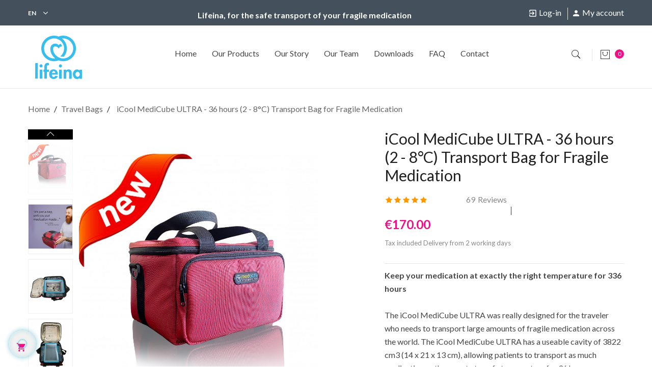

--- FILE ---
content_type: text/html; charset=utf-8
request_url: https://lifeina.com/en/bags/44-medicubeultra-3701335000518.html
body_size: 27027
content:
<!doctype html>
<html lang="en"  class="pink" >

<head>
    
        
  <meta charset="utf-8">


  <meta http-equiv="x-ua-compatible" content="ie=edge">



    <link rel="canonical" href="https://lifeina.com/en/bags/44-medicubeultra-3701335000518.html">

  <title>iCool MediCube ULTRA for the long-term transport of medication</title>
  <meta name="description" content="The iCool MediCube ULTRA allows you to safely transport your medication for 36 hours between 2 and 8°C">
  <meta name="keywords" content="">
      
          <link rel="alternate" href="https://lifeina.com/en/bags/44-medicubeultra-3701335000518.html" hreflang="en-us">
          <link rel="alternate" href="https://lifeina.com/fr/trousses/44-medicubeultra-3701335000518.html" hreflang="fr-fr">
      



  <meta name="viewport" content="width=device-width, initial-scale=1">



  <link rel="icon" type="image/vnd.microsoft.icon" href="/img/favicon.ico?1542123558">
  <link rel="shortcut icon" type="image/x-icon" href="/img/favicon.ico?1542123558">


  

    <link rel="stylesheet" href="/modules/ps_checkout/views/css/payments.css?version=4.4.0" type="text/css" media="all">
  <link rel="stylesheet" href="https://lifeina.com/themes/leo_jessie/assets/cache/theme-04bfab133.css" type="text/css" media="all">



    


  

  <script type="text/javascript">
        var LEO_COOKIE_THEME = "LEO_JESSIE_PANEL_CONFIG";
        var PAYPLUG_DOMAIN = "https:\/\/secure.payplug.com";
        var add_cart_error = "An error occurred while processing your request. Please try again";
        var ajaxsearch = false;
        var buttonwishlist_title_add = "Add to Wishlist";
        var buttonwishlist_title_remove = "Remove from WishList";
        var cancel_rating_txt = "Cancel Rating";
        var controller = "product";
        var disable_review_form_txt = "Not exists a criterion to review for this product or this language";
        var enable_dropdown_defaultcart = 1;
        var enable_flycart_effect = 1;
        var enable_notification = 1;
        var height_cart_item = "150";
        var isLogged = false;
        var is_sandbox_mode = false;
        var leo_search_url = "https:\/\/lifeina.com\/en\/module\/leoproductsearch\/productsearch";
        var leo_token = "1cd087aefe054858e583c69f137179d8";
        var lf_is_gen_rtl = false;
        var lps_show_product_img = "1";
        var lps_show_product_price = "1";
        var module_name = "payplug";
        var number_cartitem_display = 3;
        var numpro_display = false;
        var payplug_ajax_url = "https:\/\/lifeina.com\/en\/module\/payplug\/ajax";
        var prestashop = {"cart":{"products":[],"totals":{"total":{"type":"total","label":"Total","amount":0,"value":"\u20ac0.00"},"total_including_tax":{"type":"total","label":"Total (tax incl.)","amount":0,"value":"\u20ac0.00"},"total_excluding_tax":{"type":"total","label":"Total (tax excl.)","amount":0,"value":"\u20ac0.00"}},"subtotals":{"products":{"type":"products","label":"Subtotal","amount":0,"value":"\u20ac0.00"},"discounts":null,"shipping":{"type":"shipping","label":"Shipping","amount":0,"value":"Free"},"tax":{"type":"tax","label":"Included taxes","amount":0,"value":"\u20ac0.00"}},"products_count":0,"summary_string":"0 items","vouchers":{"allowed":1,"added":[]},"discounts":[],"minimalPurchase":0,"minimalPurchaseRequired":""},"currency":{"name":"Euro","iso_code":"EUR","iso_code_num":"978","sign":"\u20ac"},"customer":{"lastname":null,"firstname":null,"email":null,"birthday":null,"newsletter":null,"newsletter_date_add":null,"optin":null,"website":null,"company":null,"siret":null,"ape":null,"is_logged":false,"gender":{"type":null,"name":null},"addresses":[]},"language":{"name":"English (English)","iso_code":"en","locale":"en-US","language_code":"en-us","is_rtl":"0","date_format_lite":"m\/d\/Y","date_format_full":"m\/d\/Y H:i:s","id":1},"page":{"title":"","canonical":null,"meta":{"title":"iCool MediCube ULTRA for the long-term transport of medication","description":"The iCool MediCube ULTRA allows you to safely transport your medication for 36 hours between 2 and 8\u00b0C","keywords":"","robots":"index"},"page_name":"product","body_classes":{"lang-en":true,"lang-rtl":false,"country-FR":true,"currency-EUR":true,"layout-full-width":true,"page-product":true,"tax-display-enabled":true,"product-id-44":true,"product-iCool MediCube ULTRA - 36 hours  (2 - 8\u00b0C) Transport Bag for Fragile Medication":true,"product-id-category-29":true,"product-id-manufacturer-0":true,"product-id-supplier-0":true,"product-available-for-order":true},"admin_notifications":[]},"shop":{"name":"Lifeina","logo":"\/img\/lifeina-logo-1541771611.jpg","stores_icon":"\/img\/logo_stores.png","favicon":"\/img\/favicon.ico"},"urls":{"base_url":"https:\/\/lifeina.com\/","current_url":"https:\/\/lifeina.com\/en\/bags\/44-medicubeultra-3701335000518.html","shop_domain_url":"https:\/\/lifeina.com","img_ps_url":"https:\/\/lifeina.com\/img\/","img_cat_url":"https:\/\/lifeina.com\/img\/c\/","img_lang_url":"https:\/\/lifeina.com\/img\/l\/","img_prod_url":"https:\/\/lifeina.com\/img\/p\/","img_manu_url":"https:\/\/lifeina.com\/img\/m\/","img_sup_url":"https:\/\/lifeina.com\/img\/su\/","img_ship_url":"https:\/\/lifeina.com\/img\/s\/","img_store_url":"https:\/\/lifeina.com\/img\/st\/","img_col_url":"https:\/\/lifeina.com\/img\/co\/","img_url":"https:\/\/lifeina.com\/themes\/leo_jessie\/assets\/img\/","css_url":"https:\/\/lifeina.com\/themes\/leo_jessie\/assets\/css\/","js_url":"https:\/\/lifeina.com\/themes\/leo_jessie\/assets\/js\/","pic_url":"https:\/\/lifeina.com\/upload\/","pages":{"address":"https:\/\/lifeina.com\/en\/address","addresses":"https:\/\/lifeina.com\/en\/addresses","authentication":"https:\/\/lifeina.com\/en\/login","cart":"https:\/\/lifeina.com\/en\/cart","category":"https:\/\/lifeina.com\/en\/index.php?controller=category","cms":"https:\/\/lifeina.com\/en\/index.php?controller=cms","contact":"https:\/\/lifeina.com\/en\/contact-us","discount":"https:\/\/lifeina.com\/en\/discount","guest_tracking":"https:\/\/lifeina.com\/en\/guest-tracking","history":"https:\/\/lifeina.com\/en\/order-history","identity":"https:\/\/lifeina.com\/en\/identity","index":"https:\/\/lifeina.com\/en\/","my_account":"https:\/\/lifeina.com\/en\/my-account","order_confirmation":"https:\/\/lifeina.com\/en\/order-confirmation","order_detail":"https:\/\/lifeina.com\/en\/index.php?controller=order-detail","order_follow":"https:\/\/lifeina.com\/en\/order-follow","order":"https:\/\/lifeina.com\/en\/order","order_return":"https:\/\/lifeina.com\/en\/index.php?controller=order-return","order_slip":"https:\/\/lifeina.com\/en\/credit-slip","pagenotfound":"https:\/\/lifeina.com\/en\/page-not-found","password":"https:\/\/lifeina.com\/en\/password-recovery","pdf_invoice":"https:\/\/lifeina.com\/en\/index.php?controller=pdf-invoice","pdf_order_return":"https:\/\/lifeina.com\/en\/index.php?controller=pdf-order-return","pdf_order_slip":"https:\/\/lifeina.com\/en\/index.php?controller=pdf-order-slip","prices_drop":"https:\/\/lifeina.com\/en\/prices-drop","product":"https:\/\/lifeina.com\/en\/index.php?controller=product","search":"https:\/\/lifeina.com\/en\/search","sitemap":"https:\/\/lifeina.com\/en\/sitemap","stores":"https:\/\/lifeina.com\/en\/stores","supplier":"https:\/\/lifeina.com\/en\/supplier","register":"https:\/\/lifeina.com\/en\/login?create_account=1","order_login":"https:\/\/lifeina.com\/en\/order?login=1"},"alternative_langs":{"en-us":"https:\/\/lifeina.com\/en\/bags\/44-medicubeultra-3701335000518.html","fr-fr":"https:\/\/lifeina.com\/fr\/trousses\/44-medicubeultra-3701335000518.html"},"theme_assets":"\/themes\/leo_jessie\/assets\/","actions":{"logout":"https:\/\/lifeina.com\/en\/?mylogout="},"no_picture_image":{"bySize":{"small_default":{"url":"https:\/\/lifeina.com\/img\/p\/en-default-small_default.jpg","width":88,"height":108},"cart_default":{"url":"https:\/\/lifeina.com\/img\/p\/en-default-cart_default.jpg","width":90,"height":107},"medium_default":{"url":"https:\/\/lifeina.com\/img\/p\/en-default-medium_default.jpg","width":150,"height":200},"home_default":{"url":"https:\/\/lifeina.com\/img\/p\/en-default-home_default.jpg","width":270,"height":331},"large_default":{"url":"https:\/\/lifeina.com\/img\/p\/en-default-large_default.jpg","width":890,"height":1091}},"small":{"url":"https:\/\/lifeina.com\/img\/p\/en-default-small_default.jpg","width":88,"height":108},"medium":{"url":"https:\/\/lifeina.com\/img\/p\/en-default-medium_default.jpg","width":150,"height":200},"large":{"url":"https:\/\/lifeina.com\/img\/p\/en-default-large_default.jpg","width":890,"height":1091},"legend":""}},"configuration":{"display_taxes_label":true,"is_catalog":false,"show_prices":true,"opt_in":{"partner":true},"quantity_discount":{"type":"discount","label":"Discount"},"voucher_enabled":1,"return_enabled":0},"field_required":[],"breadcrumb":{"links":[{"title":"Home","url":"https:\/\/lifeina.com\/en\/"},{"title":"Travel Bags","url":"https:\/\/lifeina.com\/en\/29-bags"},{"title":"iCool MediCube ULTRA - 36 hours  (2 - 8\u00b0C) Transport Bag for Fragile Medication","url":"https:\/\/lifeina.com\/en\/bags\/44-medicubeultra-3701335000518.html"}],"count":3},"link":{"protocol_link":"https:\/\/","protocol_content":"https:\/\/"},"time":1768466615,"static_token":"1cd087aefe054858e583c69f137179d8","token":"92036062db92c2204653002f028677b5"};
        var ps_checkout3dsEnabled = true;
        var ps_checkoutApplePayUrl = "https:\/\/lifeina.com\/en\/module\/ps_checkout\/applepay";
        var ps_checkoutAutoRenderDisabled = false;
        var ps_checkoutCancelUrl = "https:\/\/lifeina.com\/en\/module\/ps_checkout\/cancel";
        var ps_checkoutCardBrands = ["MASTERCARD","VISA","AMEX","CB_NATIONALE"];
        var ps_checkoutCardFundingSourceImg = "\/modules\/ps_checkout\/views\/img\/payment-cards.png";
        var ps_checkoutCardLogos = {"AMEX":"\/modules\/ps_checkout\/views\/img\/amex.svg","CB_NATIONALE":"\/modules\/ps_checkout\/views\/img\/cb.svg","DINERS":"\/modules\/ps_checkout\/views\/img\/diners.svg","DISCOVER":"\/modules\/ps_checkout\/views\/img\/discover.svg","JCB":"\/modules\/ps_checkout\/views\/img\/jcb.svg","MAESTRO":"\/modules\/ps_checkout\/views\/img\/maestro.svg","MASTERCARD":"\/modules\/ps_checkout\/views\/img\/mastercard.svg","UNIONPAY":"\/modules\/ps_checkout\/views\/img\/unionpay.svg","VISA":"\/modules\/ps_checkout\/views\/img\/visa.svg"};
        var ps_checkoutCartProductCount = 0;
        var ps_checkoutCheckUrl = "https:\/\/lifeina.com\/en\/module\/ps_checkout\/check";
        var ps_checkoutCheckoutTranslations = {"checkout.go.back.link.title":"Go back to the Checkout","checkout.go.back.label":"Checkout","checkout.card.payment":"Card payment","checkout.page.heading":"Order summary","checkout.cart.empty":"Your shopping cart is empty.","checkout.page.subheading.card":"Card","checkout.page.subheading.paypal":"PayPal","checkout.payment.by.card":"You have chosen to pay by Card.","checkout.payment.by.paypal":"You have chosen to pay by PayPal.","checkout.order.summary":"Here is a short summary of your order:","checkout.order.amount.total":"The total amount of your order comes to","checkout.order.included.tax":"(tax incl.)","checkout.order.confirm.label":"Please confirm your order by clicking &quot;I confirm my order&quot;.","paypal.hosted-fields.label.card-name":"Card holder name","paypal.hosted-fields.placeholder.card-name":"Card holder name","paypal.hosted-fields.label.card-number":"Card number","paypal.hosted-fields.placeholder.card-number":"Card number","paypal.hosted-fields.label.expiration-date":"Expiry date","paypal.hosted-fields.placeholder.expiration-date":"MM\/YY","paypal.hosted-fields.label.cvv":"CVC","paypal.hosted-fields.placeholder.cvv":"XXX","payment-method-logos.title":"100% secure payments","express-button.cart.separator":"or","express-button.checkout.express-checkout":"Express Checkout","error.paypal-sdk":"No PayPal Javascript SDK Instance","error.google-pay-sdk":"No Google Pay Javascript SDK Instance","error.google-pay.transaction-info":"An error occurred fetching Google Pay transaction info","error.apple-pay-sdk":"No Apple Pay Javascript SDK Instance","error.apple-pay.payment-request":"An error occurred fetching Apple Pay payment request","checkout.payment.others.link.label":"Other payment methods","checkout.payment.others.confirm.button.label":"I confirm my order","checkout.form.error.label":"There was an error during the payment. Please try again or contact the support.","loader-component.label.header":"Thanks for your purchase!","loader-component.label.body":"Please wait, we are processing your payment","loader-component.label.body.longer":"This is taking longer than expected. Please wait...","error.paypal-sdk.contingency.cancel":"Card holder authentication canceled, please choose another payment method or try again.","error.paypal-sdk.contingency.error":"An error occurred on card holder authentication, please choose another payment method or try again.","error.paypal-sdk.contingency.failure":"Card holder authentication failed, please choose another payment method or try again.","error.paypal-sdk.contingency.unknown":"Card holder authentication cannot be checked, please choose another payment method or try again.","ok":"Ok","cancel":"Cancel","checkout.payment.token.delete.modal.header":"Delete this payment method?","checkout.payment.token.delete.modal.content":"The following payment method will be deleted from your account:","checkout.payment.token.delete.modal.confirm-button":"Delete payment method","checkout.payment.loader.processing-request":"Please wait, we are processing your request","APPLE_PAY_MERCHANT_SESSION_VALIDATION_ERROR":"We\u2019re unable to process your Apple Pay payment at the moment. This could be due to an issue verifying the payment setup for this website. Please try again later or choose a different payment method.","APPROVE_APPLE_PAY_VALIDATION_ERROR":"We encountered an issue while processing your Apple Pay payment. Please verify your order details and try again, or use a different payment method."};
        var ps_checkoutCheckoutUrl = "https:\/\/lifeina.com\/en\/order";
        var ps_checkoutConfirmUrl = "https:\/\/lifeina.com\/en\/order-confirmation";
        var ps_checkoutCreateUrl = "https:\/\/lifeina.com\/en\/module\/ps_checkout\/create";
        var ps_checkoutCspNonce = "";
        var ps_checkoutCustomMarks = {"google_pay":"\/modules\/ps_checkout\/views\/img\/google_pay.svg"};
        var ps_checkoutExpressCheckoutCartEnabled = false;
        var ps_checkoutExpressCheckoutOrderEnabled = false;
        var ps_checkoutExpressCheckoutProductEnabled = false;
        var ps_checkoutExpressCheckoutSelected = false;
        var ps_checkoutExpressCheckoutUrl = "https:\/\/lifeina.com\/en\/module\/ps_checkout\/ExpressCheckout";
        var ps_checkoutFundingSource = "paypal";
        var ps_checkoutFundingSourcesSorted = ["paylater","paypal","google_pay","blik"];
        var ps_checkoutGooglePayUrl = "https:\/\/lifeina.com\/en\/module\/ps_checkout\/googlepay";
        var ps_checkoutHostedFieldsContingencies = "SCA_WHEN_REQUIRED";
        var ps_checkoutHostedFieldsEnabled = false;
        var ps_checkoutHostedFieldsSelected = false;
        var ps_checkoutIconsPath = "\/modules\/ps_checkout\/views\/img\/icons\/";
        var ps_checkoutLanguageIsoCode = "en";
        var ps_checkoutLoaderImage = "\/modules\/ps_checkout\/views\/img\/loader.svg";
        var ps_checkoutPartnerAttributionId = "PrestaShop_Cart_PSXO_PSDownload";
        var ps_checkoutPayLaterCartPageButtonEnabled = false;
        var ps_checkoutPayLaterCategoryPageBannerEnabled = false;
        var ps_checkoutPayLaterHomePageBannerEnabled = true;
        var ps_checkoutPayLaterOrderPageBannerEnabled = false;
        var ps_checkoutPayLaterOrderPageButtonEnabled = true;
        var ps_checkoutPayLaterOrderPageMessageEnabled = true;
        var ps_checkoutPayLaterProductPageBannerEnabled = false;
        var ps_checkoutPayLaterProductPageButtonEnabled = false;
        var ps_checkoutPayLaterProductPageMessageEnabled = false;
        var ps_checkoutPayPalButtonConfiguration = null;
        var ps_checkoutPayPalEnvironment = "LIVE";
        var ps_checkoutPayPalOrderId = "";
        var ps_checkoutPayPalSdkConfig = {"clientId":"AXjYFXWyb4xJCErTUDiFkzL0Ulnn-bMm4fal4G-1nQXQ1ZQxp06fOuE7naKUXGkq2TZpYSiI9xXbs4eo","merchantId":"QDVWT93D42NLC","currency":"EUR","intent":"capture","commit":"false","vault":"false","integrationDate":"2022-14-06","dataPartnerAttributionId":"PrestaShop_Cart_PSXO_PSDownload","dataCspNonce":"","dataEnable3ds":"true","disableFunding":"bancontact,card,eps,giropay,ideal,mybank,p24","enableFunding":"paylater","components":"marks,funding-eligibility,googlepay"};
        var ps_checkoutPayWithTranslations = {"paylater":"Pay in installments with PayPal Pay Later","paypal":"Pay with a PayPal account","google_pay":"Pay by Google Pay","blik":"Pay by BLIK"};
        var ps_checkoutPaymentMethodLogosTitleImg = "\/modules\/ps_checkout\/views\/img\/lock_checkout.svg";
        var ps_checkoutPaymentUrl = "https:\/\/lifeina.com\/en\/module\/ps_checkout\/payment";
        var ps_checkoutRenderPaymentMethodLogos = true;
        var ps_checkoutValidateUrl = "https:\/\/lifeina.com\/en\/module\/ps_checkout\/validate";
        var ps_checkoutVaultUrl = "https:\/\/lifeina.com\/en\/module\/ps_checkout\/vault";
        var ps_checkoutVersion = "4.4.0";
        var psemailsubscription_subscription = "https:\/\/lifeina.com\/en\/module\/ps_emailsubscription\/subscription";
        var psr_icon_color = "#F19D76";
        var review_error = "An error occurred while processing your request. Please try again";
        var show_popup = 1;
        var txt_not_found = "No products found";
        var type_dropdown_defaultcart = "dropdown";
        var type_flycart_effect = "fade";
        var width_cart_item = "265";
        var wishlist_add = "The product was successfully added to your wishlist";
        var wishlist_cancel_txt = "Cancel";
        var wishlist_confirm_del_txt = "Delete selected item?";
        var wishlist_del_default_txt = "Cannot delete default wishlist";
        var wishlist_email_txt = "Email";
        var wishlist_loggin_required = "You must be logged in to manage your wishlist";
        var wishlist_ok_txt = "Ok";
        var wishlist_quantity_required = "You must enter a quantity";
        var wishlist_remove = "The product was successfully removed from your wishlist";
        var wishlist_reset_txt = "Reset";
        var wishlist_send_txt = "Send";
        var wishlist_send_wishlist_txt = "Send wishlist";
        var wishlist_url = "https:\/\/lifeina.com\/en\/module\/leofeature\/mywishlist";
        var wishlist_viewwishlist = "View your wishlist";
      </script>
<script type="text/javascript">
	var choosefile_text = "Choose file";
	var turnoff_popup_text = "Do not show this popup again";
	
	var size_item_quickview = 113;
	var style_scroll_quickview = 'vertical';
	
	var size_item_page = 113;
	var style_scroll_page = 'horizontal';
	
	var size_item_quickview_attr = 113;	
	var style_scroll_quickview_attr = 'vertical';
	
	var size_item_popup = 113;
	var style_scroll_popup = 'vertical';
</script>
 

<!-- Google tag (gtag.js) -->
 <script async src="https://www.googletagmanager.com/gtag/js?id=AW-709399731"></script> <script> window.dataLayer = window.dataLayer || []; function gtag(){dataLayer.push(arguments);} gtag('js', new Date()); gtag('config', 'AW-709399731'); </script>
 <!-- <script> gtag('event', 'conversion', { 'send_to': 'AW-709399731/fb-FCNXy0oIYELOpotIC', 'transaction_id': 'ignore_' }); </script> -->


  <script type="text/javascript">
	
	var FancyboxI18nClose = "Close";
	var FancyboxI18nNext = "Next";
	var FancyboxI18nPrev = "Previous";
	var current_link = "http://lifeina.com/en/";		
	var currentURL = window.location;
	currentURL = String(currentURL);
	currentURL = currentURL.replace("https://","").replace("http://","").replace("www.","").replace( /#\w*/, "" );
	current_link = current_link.replace("https://","").replace("http://","").replace("www.","");
	var text_warning_select_txt = "Please select One to remove?";
	var text_confirm_remove_txt = "Are you sure to remove footer row?";
	var close_bt_txt = "Close";
	var list_menu = [];
	var list_menu_tmp = {};
	var list_tab = [];
	var isHomeMenu = 0;
	
</script><link rel="alternate" type="application/rss+xml" title="iCool MediCube ULTRA for the long-term transport of medication" href="//lifeina.com/en/module/ps_feeder/rss?id_category=29&orderby=quantity&orderway=asc">
<?php
/**
 * NOTICE OF LICENSE
 *
 * Smartsupp live chat - official plugin. Smartsupp is free live chat with visitor recording. 
 * The plugin enables you to create a free account or sign in with existing one. Pre-integrated 
 * customer info with WooCommerce (you will see names and emails of signed in webshop visitors).
 * Optional API for advanced chat box modifications.
 *
 * You must not modify, adapt or create derivative works of this source code
 *
 *  @author    Smartsupp
 *  @copyright 2021 Smartsupp.com
 *  @license   GPL-2.0+
**/ 
?>
<script type="text/javascript">
            var _smartsupp = _smartsupp || {};
            _smartsupp.key = 'b872c8af9fae0574ef54143fd43f92bf4e2eaf35';
_smartsupp.cookieDomain = '.lifeina.com';
_smartsupp.sitePlatform = 'Prestashop 1.7.4.1';
window.smartsupp||(function(d) {
                var s,c,o=smartsupp=function(){ o._.push(arguments)};o._=[];
                s=d.getElementsByTagName('script')[0];c=d.createElement('script');
                c.type='text/javascript';c.charset='utf-8';c.async=true;
                c.src='//www.smartsuppchat.com/loader.js';s.parentNode.insertBefore(c,s);
            })(document);
            </script><script type="text/javascript"></script><!-- emarketing start -->










<!-- emarketing end -->
  <script type="text/javascript">
    (window.gaDevIds=window.gaDevIds||[]).push('d6YPbH');
    (function(i,s,o,g,r,a,m){i['GoogleAnalyticsObject']=r;i[r]=i[r]||function(){
      (i[r].q=i[r].q||[]).push(arguments)},i[r].l=1*new Date();a=s.createElement(o),
      m=s.getElementsByTagName(o)[0];a.async=1;a.src=g;m.parentNode.insertBefore(a,m)
    })(window,document,'script','https://www.google-analytics.com/analytics.js','ga');

          ga('create', 'UA-114934653-1', 'auto');
                      ga('send', 'pageview');
        ga('require', 'ec');
  </script>

 <script type="text/javascript">
            
        document.addEventListener('DOMContentLoaded', function() {
            if (typeof GoogleAnalyticEnhancedECommerce !== 'undefined') {
                var MBG = GoogleAnalyticEnhancedECommerce;
                MBG.setCurrency('EUR');
                MBG.add({"id":14,"name":"lifeinabox-portable-fridge-for-fragile-medication","category":"home","brand":"","variant":"","type":"typical","position":"0","quantity":1,"list":"product","url":"https%3A%2F%2Flifeina.com%2Fen%2Fhome%2F14-lifeinabox-3701335000075.html","price":250},'',true);MBG.add({"id":44,"name":"icool-medicube-ultra-36-hours-2-8c-transport-bag-for-fragile-medication","category":"bags","brand":"","variant":"","type":"typical","position":1,"quantity":1,"list":"product","url":"https%3A%2F%2Flifeina.com%2Fen%2Fbags%2F44-medicubeultra-3701335000518.html","price":170},'',true);MBG.add({"id":35,"name":"lifeinakit-portable-fridge-and-accessories","category":"home","brand":"","variant":"","type":"pack","position":2,"quantity":1,"list":"product","url":"https%3A%2F%2Flifeina.com%2Fen%2Fhome%2F35-lifeinakit-3701335000204.html","price":390},'',true);MBG.add({"id":12,"name":"lifeinabag12-12-hour-isothermal-bag-transport-bag-for-fragile-medication","category":"bags","brand":"","variant":"","type":"typical","position":3,"quantity":1,"list":"product","url":"https%3A%2F%2Flifeina.com%2Fen%2Fbags%2F12-LifeinaBag12-3701335000105.html","price":60},'',true);MBG.add({"id":13,"name":"lifeinabag24-24-hour-isothermal-bag-transport-bag-for-fragile-medication","category":"bags","brand":"","variant":"","type":"typical","position":4,"quantity":1,"list":"product","url":"https%3A%2F%2Flifeina.com%2Fen%2Fbags%2F13-lifeinabag24-3701335000099.html","price":90},'',true);MBG.add({"id":37,"name":"lifeinabox-accessory-pack","category":"home","brand":"","variant":"","type":"pack","position":5,"quantity":1,"list":"product","url":"https%3A%2F%2Flifeina.com%2Fen%2Fhome%2F37-accessoires-3701335000211.html","price":180},'',true);MBG.add({"id":32,"name":"lifeinabox-care-plan","category":"home","brand":"","variant":"","type":"virtual","position":6,"quantity":1,"list":"product","url":"https%3A%2F%2Flifeina.com%2Fen%2Fhome%2F32-lifeinaCarePlan-3701335000075.html","price":72},'',true);MBG.add({"id":19,"name":"crohn-s-and-colitis-travel-kit-to-travel-with-your-crohn-s-medication","category":"home","brand":"","variant":"","type":"pack","position":7,"quantity":1,"list":"product","url":"https%3A%2F%2Flifeina.com%2Fen%2Fhome%2F19-crohns.html","price":400},'',true);MBG.addProductClick({"id":14,"name":"lifeinabox-portable-fridge-for-fragile-medication","category":"home","brand":"","variant":"","type":"typical","position":"0","quantity":1,"list":"product","url":"https%3A%2F%2Flifeina.com%2Fen%2Fhome%2F14-lifeinabox-3701335000075.html","price":250});MBG.addProductClick({"id":44,"name":"icool-medicube-ultra-36-hours-2-8c-transport-bag-for-fragile-medication","category":"bags","brand":"","variant":"","type":"typical","position":1,"quantity":1,"list":"product","url":"https%3A%2F%2Flifeina.com%2Fen%2Fbags%2F44-medicubeultra-3701335000518.html","price":170});MBG.addProductClick({"id":35,"name":"lifeinakit-portable-fridge-and-accessories","category":"home","brand":"","variant":"","type":"pack","position":2,"quantity":1,"list":"product","url":"https%3A%2F%2Flifeina.com%2Fen%2Fhome%2F35-lifeinakit-3701335000204.html","price":390});MBG.addProductClick({"id":12,"name":"lifeinabag12-12-hour-isothermal-bag-transport-bag-for-fragile-medication","category":"bags","brand":"","variant":"","type":"typical","position":3,"quantity":1,"list":"product","url":"https%3A%2F%2Flifeina.com%2Fen%2Fbags%2F12-LifeinaBag12-3701335000105.html","price":60});MBG.addProductClick({"id":13,"name":"lifeinabag24-24-hour-isothermal-bag-transport-bag-for-fragile-medication","category":"bags","brand":"","variant":"","type":"typical","position":4,"quantity":1,"list":"product","url":"https%3A%2F%2Flifeina.com%2Fen%2Fbags%2F13-lifeinabag24-3701335000099.html","price":90});MBG.addProductClick({"id":37,"name":"lifeinabox-accessory-pack","category":"home","brand":"","variant":"","type":"pack","position":5,"quantity":1,"list":"product","url":"https%3A%2F%2Flifeina.com%2Fen%2Fhome%2F37-accessoires-3701335000211.html","price":180});MBG.addProductClick({"id":32,"name":"lifeinabox-care-plan","category":"home","brand":"","variant":"","type":"virtual","position":6,"quantity":1,"list":"product","url":"https%3A%2F%2Flifeina.com%2Fen%2Fhome%2F32-lifeinaCarePlan-3701335000075.html","price":72});MBG.addProductClick({"id":19,"name":"crohn-s-and-colitis-travel-kit-to-travel-with-your-crohn-s-medication","category":"home","brand":"","variant":"","type":"pack","position":7,"quantity":1,"list":"product","url":"https%3A%2F%2Flifeina.com%2Fen%2Fhome%2F19-crohns.html","price":400});
            }
        });
        
    </script>

<!-- @file modules\appagebuilder\views\templates\hook\header -->

<script>
    /**
     * List functions will run when document.ready()
     */
    var ap_list_functions = [];
    /**
     * List functions will run when window.load()
     */
    var ap_list_functions_loaded = [];

    /**
     * List functions will run when document.ready() for theme
     */
    
    var products_list_functions = [];
</script>


<script type='text/javascript'>
    var leoOption = {
        category_qty:0,
        product_list_image:0,
        product_one_img:1,
        productCdown: 1,
        productColor: 0,
        homeWidth: 270,
        homeheight: 331,
	}

    ap_list_functions.push(function(){
        if (typeof $.LeoCustomAjax !== "undefined" && $.isFunction($.LeoCustomAjax)) {
            var leoCustomAjax = new $.LeoCustomAjax();
            leoCustomAjax.processAjax();
        }
    });
</script>




    
    <meta property="og:type" content="product">
    <meta property="og:url" content="https://lifeina.com/en/bags/44-medicubeultra-3701335000518.html">
    <meta property="og:title" content="iCool MediCube ULTRA for the long-term transport of medication">
    <meta property="og:site_name" content="Lifeina">
    <meta property="og:description" content="The iCool MediCube ULTRA allows you to safely transport your medication for 36 hours between 2 and 8°C">
    <meta property="og:image" content="https://lifeina.com/627-large_default/medicubeultra.jpg">
    <meta property="product:pretax_price:amount" content="141.666667">
    <meta property="product:pretax_price:currency" content="EUR">
    <meta property="product:price:amount" content="170">
    <meta property="product:price:currency" content="EUR">
            <meta property="product:weight:value" content="3.700000">
        <meta property="product:weight:units" content="kg">
    
</head>

<body id="product" class="lang-en country-fr currency-eur layout-full-width page-product tax-display-enabled product-id-44 product-icool-medicube-ultra-36-hours-2-8-c-transport-bag-for-fragile-medication product-id-category-29 product-id-manufacturer-0 product-id-supplier-0 product-available-for-order fullwidth keep-header">


    


<main id="page">
    
            
    <header id="header">
        <div class="header-container">
            
                
  <div class="header-banner">
          <div class="container">
              <div class="inner"></div>
          </div>
        </div>



  <nav class="header-nav">
    <div class="topnav">
            <div class="container">
              <div class="inner"></div>
            </div>
          </div>
    <div class="bottomnav">
              <div class="container">
              <div class="inner"><!-- @file modules\appagebuilder\views\templates\hook\ApRow -->
<div class="wrapper" style="background: no-repeat"     >
	                     <div class="clone-lan-cu">
    <div        class="row ApRow  has-bg bg-fullwidth-container"
	                        style=""        >
                                            <!-- @file modules\appagebuilder\views\templates\hook\ApColumn -->
<div    class="col-xl-2 col-lg-4 col-md-4 col-sm-8 col-xs-8 col-sp-8 FirstBlocTop ApColumn "
	    >
                    <!-- @file modules\appagebuilder\views\templates\hook\ApModule -->
<div class="language-selector-wrapper dropdown js-dropdown " id="language-selector-label">
    <a class="popup-title" href="javascript:void(0)" data-toggle="dropdown" title="Language" aria-label="Language dropdown">
                <span>
                                                en
                                                                </span>
        <i class="fa fa-angle-down" aria-hidden="true"></i>
    </a>
    <ul class="dropdown-menu popup-content link language-selector" aria-labelledby="language-selector-label">
                    <li  class="current" >
                <a href="https://lifeina.com/en/bags/44-medicubeultra-3701335000518.html" class="dropdown-item">
                                        English
                </a>
            </li>
                    <li >
                <a href="https://lifeina.com/fr/trousses/44-medicubeultra-3701335000518.html" class="dropdown-item">
                                        Français
                </a>
            </li>
            </ul>
</div>


    </div><!-- @file modules\appagebuilder\views\templates\hook\ApColumn -->
<div    class="col-xl-9 col-lg-6 col-md-6 col-sm-6 col-xs-6 col-sp-6 FirstBlocTop hidden-sm-down ApColumn "
	    >
                    <!-- @file modules\appagebuilder\views\templates\hook\ApGeneral -->
<div     class="block ApHtml">
	                    <div class="block_content"><p style="text-align: center;"><span style="color: #ffffff;"><strong><br />Lifeina, for the safe transport of your fragile medication</strong></span></p></div>
    	</div><!-- @file modules\appagebuilder\views\templates\hook\ApGeneral -->
<div     class="block ApHtml">
	                    <div class="block_content"><div></div></div>
    	</div>
    </div><!-- @file modules\appagebuilder\views\templates\hook\ApColumn -->
<div    class="col-xl-3 col-lg-8 col-md-8 col-sm-4 col-xs-4 col-sp-4  ApColumn "
	    >
                    <!-- @file modules\appagebuilder\views\templates\hook\ApModule -->
<div class="userinfo-selector links dropdown js-dropdown ">
    <a href="javascript:void(0)" data-toggle="dropdown" class="popup-title" title="Account">
        <span class="pe-7s-user"></span>
        <span class="add-text-show-nav">
            My Account

            <i class="fa fa-angle-down add-text-show-nav" aria-hidden="true"></i>
        </span>

        <span class="add-text-show-account">
			Account
            <i class="fa fa-angle-down add-text-show-nav" aria-hidden="true"></i>
        </span>
    </a>
    <ul class="popup-content dropdown-menu user-info">
                    <li>
                <a
                        class="signin dropdown-item"
                        href="https://lifeina.com/en/my-account"
                        title="Log in to your customer account"
                        rel="nofollow"
                        >
                    <i class="material-icons">&#xE879;</i>
                    <span>Log-in</span>
                </a>
            </li>
                <li>
            <a
                    class="myacount dropdown-item"
                    href="https://lifeina.com/en/my-account"
                    title="My account"
                    rel="nofollow"
                    >
                <i class="material-icons">&#xE7FD;</i>
                <span>My account</span>
            </a>
        </li>
                    </ul>
</div>
    </div>            </div>
</div>
</div>
    </div>
              </div>
          </div>
  </nav>



  <div class="header-top">
              <div class="container">
              <div class="inner"><!-- @file modules\appagebuilder\views\templates\hook\ApRow -->
    <div        class="row ApRow  "
	                        style=""        >
                                            <!-- @file modules\appagebuilder\views\templates\hook\ApColumn -->
<div    class="col-xl-12 col-lg-12 col-md-12 col-sm-12 col-xs-12 col-sp-12  ApColumn "
	    >
                    <!-- @file modules\appagebuilder\views\templates\hook\ApGenCode -->

	<span class="post-logo"><a href="https://lifeina.com/">     <img class="logo img-fluid" src="/img/lifeina-logo-1541771611.jpg" alt="Lifeina"></a></span>
<!-- @file modules\appagebuilder\views\templates\hook\ApSlideShow -->
<div id="memgamenu-form_1528887893" class="ApMegamenu">
				<nav data-megamenu-id="1528887893" class="leo-megamenu cavas_menu navbar navbar-default disable-canvas " role="navigation">
			<!-- Brand and toggle get grouped for better mobile display -->
			<div class="navbar-header">
				<button type="button" class="navbar-toggler hidden-lg-up" data-toggle="collapse" data-target=".megamenu-off-canvas-1528887893">
					<span class="sr-only">Toggle navigation</span>
					&#9776;
					<!--
					<span class="icon-bar"></span>
					<span class="icon-bar"></span>
					<span class="icon-bar"></span>
					-->
				</button>
			</div>
			<!-- Collect the nav links, forms, and other content for toggling -->
						<div class="leo-top-menu collapse navbar-toggleable-md megamenu-off-canvas megamenu-off-canvas-1528887893"><ul class="nav navbar-nav megamenu horizontal"><li class="nav-item   " ><a href="https://lifeina.com/en/home1.html" target="_self" class="nav-link has-category"><span class="menu-title">Home</span></a></li><li class="nav-item icon-new  " ><a href="https://lifeina.com/en/2-home" target="_self" class="nav-link has-category"><span class="menu-title">Our products</span></a></li><li class="nav-item   " ><a href="https://lifeina.com/en/content/4-our-story" target="_self" class="nav-link has-category"><span class="menu-title">Our Story</span></a></li><li class="nav-item   " ><a href="https://lifeina.com/en/content/10-our-team" target="_self" class="nav-link has-category"><span class="menu-title">Our team</span></a></li><li class="nav-item   " ><a href="https://lifeina.com/en/content/12-downloads" target="_self" class="nav-link has-category"><span class="menu-title">Downloads</span></a></li><li class="nav-item   " ><a href="https://lifeina.com/en/content/11-faq" target="_self" class="nav-link has-category"><span class="menu-title">FAQ</span></a></li><li class="nav-item   " ><a href="https://lifeina.com/en/contact-us" target="_self" class="nav-link has-category"><span class="menu-title">Contact</span></a></li></ul></div>
	</nav>
	<script type="text/javascript">
	// <![CDATA[				
			// var type="horizontal";
			// checkActiveLink();
			// checkTarget();
			list_menu_tmp.id = 1528887893;
			list_menu_tmp.type = 'horizontal';
	// ]]>
	
			
				// var show_cavas = 0;
				list_menu_tmp.show_cavas =0;	
		
			
		list_menu_tmp.list_tab = list_tab;
		list_menu.push(list_menu_tmp);
		list_menu_tmp = {};	
		list_tab = {};
		
	</script>
	</div>
<!-- @file modules\appagebuilder\views\templates\hook\ApModule -->
<div id="cart-block">
    <div class="blockcart cart-preview inactive" data-refresh-url="//lifeina.com/en/module/ps_shoppingcart/ajax">
        <div class="header clearfix">
                            <span class="pe-7s-shopbag"></span>
                <span class="cart-products-count">0</span>
                        </div>
    </div>
</div>
<!-- @file modules\appagebuilder\views\templates\hook\ApModule -->
<!-- Block search module TOP -->
<div class="widget-search ">
    <div id="search_widget" class="search-widget dropdown-toggle js-dropdown popup-over" data-search-controller-url="//lifeina.com/en/search">
        <a href="javascript:void(0)" data-toggle="dropdown" class="popup-title">
            <span id = "search_button" class="pe-7s-search"></span>
        </a>
        <form method="get" action="//lifeina.com/en/search" class="popup-content dropdown-menu" id="search_form">
            <input type="hidden" name="controller" value="search">
            <input id = "search_text" type="text" name="s" value="" placeholder="Search..." aria-label="Search">
            <button type="submit">
                <i class="material-icons search">&#xE8B6;</i>
            </button>
        </form>
    </div>
</div>
<!-- /Block search module TOP -->

    </div>            </div>
    </div>
                  </div>
          </div>
  
            
        </div>
    </header>
    
        
<aside id="notifications">
  <div class="container">
    
    
    
      </div>
</aside>
    
    <section id="wrapper">
        
        
            <nav data-depth="3" class="breadcrumb">
    <div class="container">
        <nav data-depth="3" class="breadcrumb">
            <ol itemscope itemtype="http://schema.org/BreadcrumbList">
                
                                    
                        <li itemprop="itemListElement" itemscope itemtype="http://schema.org/ListItem">
                            <a itemprop="item" href="https://lifeina.com/en/">
                                <span itemprop="name">Home</span>
                            </a>
                            <meta itemprop="position" content="1">
                        </li>
                    
                                    
                        <li itemprop="itemListElement" itemscope itemtype="http://schema.org/ListItem">
                            <a itemprop="item" href="https://lifeina.com/en/29-bags">
                                <span itemprop="name">Travel Bags</span>
                            </a>
                            <meta itemprop="position" content="2">
                        </li>
                    
                                    
                        <li itemprop="itemListElement" itemscope itemtype="http://schema.org/ListItem">
                            <a itemprop="item" href="https://lifeina.com/en/bags/44-medicubeultra-3701335000518.html">
                                <span itemprop="name">iCool MediCube ULTRA - 36 hours  (2 - 8°C) Transport Bag for Fragile Medication</span>
                            </a>
                            <meta itemprop="position" content="3">
                        </li>
                    
                                
            </ol>
        </nav>
    </div>
</nav>
        
                <div class="container">
                        <div class="row">
                

                
  <div id="content-wrapper" class="col-lg-12 col-xs-12">
    
    

            
<section id="main" class="product-detail product-image-thumbs-left product-image-thumbs product-thumbs-left" itemscope itemtype="https://schema.org/Product">
  <meta itemprop="url" content="https://lifeina.com/en/bags/44-medicubeultra-3701335000518.html"><div class="row"><div class="col-md-6 col-lg-6 col-xl-6 col-sm-12 col-xs-12 col-sp-12">

    <section class="page-content" id="content" data-templateview="left" data-numberimage="4" data-numberimage1200="3" data-numberimage992="2" data-numberimage768="4" data-numberimage576="3" data-numberimage480="1" data-numberimage360="1" data-templatemodal="1" data-templatezoomtype="out" data-zoomposition="right" data-zoomwindowwidth="300" data-zoomwindowheight="300">
        
            <div class="images-container">
                

                    
                        <div class="product-cover">
                            
                                
                                    
                                        
                                    
                                
                            
                            <img id="zoom_product" data-type-zoom="" class="js-qv-product-cover img-fluid" src="https://lifeina.com/627-large_default/medicubeultra.jpg" alt="" title="" itemprop="image">
                            <div class="layer hidden-sm-down" data-toggle="modal" data-target="#product-modal">
                                <i class="material-icons zoom-in">&#xE8FF;</i>
                            </div>
                        </div>
                    

                    
                        <div id="thumb-gallery" class="product-thumb-images">
                                                            <div class="thumb-container  active ">
                                    <a href="javascript:void(0)" data-image="https://lifeina.com/627-large_default/medicubeultra.jpg" data-zoom-image="https://lifeina.com/627-large_default/medicubeultra.jpg">
                                        <img
                                                class="thumb js-thumb  selected "
                                                data-image-medium-src="https://lifeina.com/627-medium_default/medicubeultra.jpg"
                                                data-image-large-src="https://lifeina.com/627-large_default/medicubeultra.jpg"
                                                src="https://lifeina.com/627-home_default/medicubeultra.jpg"
                                                alt=""
                                                title=""
                                                itemprop="image"
                                                >
                                    </a>
                                </div>
                                                            <div class="thumb-container ">
                                    <a href="javascript:void(0)" data-image="https://lifeina.com/633-large_default/medicubeultra.jpg" data-zoom-image="https://lifeina.com/633-large_default/medicubeultra.jpg">
                                        <img
                                                class="thumb js-thumb "
                                                data-image-medium-src="https://lifeina.com/633-medium_default/medicubeultra.jpg"
                                                data-image-large-src="https://lifeina.com/633-large_default/medicubeultra.jpg"
                                                src="https://lifeina.com/633-home_default/medicubeultra.jpg"
                                                alt=""
                                                title=""
                                                itemprop="image"
                                                >
                                    </a>
                                </div>
                                                            <div class="thumb-container ">
                                    <a href="javascript:void(0)" data-image="https://lifeina.com/635-large_default/medicubeultra.jpg" data-zoom-image="https://lifeina.com/635-large_default/medicubeultra.jpg">
                                        <img
                                                class="thumb js-thumb "
                                                data-image-medium-src="https://lifeina.com/635-medium_default/medicubeultra.jpg"
                                                data-image-large-src="https://lifeina.com/635-large_default/medicubeultra.jpg"
                                                src="https://lifeina.com/635-home_default/medicubeultra.jpg"
                                                alt=""
                                                title=""
                                                itemprop="image"
                                                >
                                    </a>
                                </div>
                                                            <div class="thumb-container ">
                                    <a href="javascript:void(0)" data-image="https://lifeina.com/638-large_default/medicubeultra.jpg" data-zoom-image="https://lifeina.com/638-large_default/medicubeultra.jpg">
                                        <img
                                                class="thumb js-thumb "
                                                data-image-medium-src="https://lifeina.com/638-medium_default/medicubeultra.jpg"
                                                data-image-large-src="https://lifeina.com/638-large_default/medicubeultra.jpg"
                                                src="https://lifeina.com/638-home_default/medicubeultra.jpg"
                                                alt=""
                                                title=""
                                                itemprop="image"
                                                >
                                    </a>
                                </div>
                                                            <div class="thumb-container ">
                                    <a href="javascript:void(0)" data-image="https://lifeina.com/639-large_default/medicubeultra.jpg" data-zoom-image="https://lifeina.com/639-large_default/medicubeultra.jpg">
                                        <img
                                                class="thumb js-thumb "
                                                data-image-medium-src="https://lifeina.com/639-medium_default/medicubeultra.jpg"
                                                data-image-large-src="https://lifeina.com/639-large_default/medicubeultra.jpg"
                                                src="https://lifeina.com/639-home_default/medicubeultra.jpg"
                                                alt=""
                                                title=""
                                                itemprop="image"
                                                >
                                    </a>
                                </div>
                                                            <div class="thumb-container ">
                                    <a href="javascript:void(0)" data-image="https://lifeina.com/640-large_default/medicubeultra.jpg" data-zoom-image="https://lifeina.com/640-large_default/medicubeultra.jpg">
                                        <img
                                                class="thumb js-thumb "
                                                data-image-medium-src="https://lifeina.com/640-medium_default/medicubeultra.jpg"
                                                data-image-large-src="https://lifeina.com/640-large_default/medicubeultra.jpg"
                                                src="https://lifeina.com/640-home_default/medicubeultra.jpg"
                                                alt=""
                                                title=""
                                                itemprop="image"
                                                >
                                    </a>
                                </div>
                                                            <div class="thumb-container ">
                                    <a href="javascript:void(0)" data-image="https://lifeina.com/628-large_default/medicubeultra.jpg" data-zoom-image="https://lifeina.com/628-large_default/medicubeultra.jpg">
                                        <img
                                                class="thumb js-thumb "
                                                data-image-medium-src="https://lifeina.com/628-medium_default/medicubeultra.jpg"
                                                data-image-large-src="https://lifeina.com/628-large_default/medicubeultra.jpg"
                                                src="https://lifeina.com/628-home_default/medicubeultra.jpg"
                                                alt=""
                                                title=""
                                                itemprop="image"
                                                >
                                    </a>
                                </div>
                                                            <div class="thumb-container ">
                                    <a href="javascript:void(0)" data-image="https://lifeina.com/629-large_default/medicubeultra.jpg" data-zoom-image="https://lifeina.com/629-large_default/medicubeultra.jpg">
                                        <img
                                                class="thumb js-thumb "
                                                data-image-medium-src="https://lifeina.com/629-medium_default/medicubeultra.jpg"
                                                data-image-large-src="https://lifeina.com/629-large_default/medicubeultra.jpg"
                                                src="https://lifeina.com/629-home_default/medicubeultra.jpg"
                                                alt=""
                                                title=""
                                                itemprop="image"
                                                >
                                    </a>
                                </div>
                                                            <div class="thumb-container ">
                                    <a href="javascript:void(0)" data-image="https://lifeina.com/630-large_default/medicubeultra.jpg" data-zoom-image="https://lifeina.com/630-large_default/medicubeultra.jpg">
                                        <img
                                                class="thumb js-thumb "
                                                data-image-medium-src="https://lifeina.com/630-medium_default/medicubeultra.jpg"
                                                data-image-large-src="https://lifeina.com/630-large_default/medicubeultra.jpg"
                                                src="https://lifeina.com/630-home_default/medicubeultra.jpg"
                                                alt=""
                                                title=""
                                                itemprop="image"
                                                >
                                    </a>
                                </div>
                                                            <div class="thumb-container ">
                                    <a href="javascript:void(0)" data-image="https://lifeina.com/631-large_default/medicubeultra.jpg" data-zoom-image="https://lifeina.com/631-large_default/medicubeultra.jpg">
                                        <img
                                                class="thumb js-thumb "
                                                data-image-medium-src="https://lifeina.com/631-medium_default/medicubeultra.jpg"
                                                data-image-large-src="https://lifeina.com/631-large_default/medicubeultra.jpg"
                                                src="https://lifeina.com/631-home_default/medicubeultra.jpg"
                                                alt=""
                                                title=""
                                                itemprop="image"
                                                >
                                    </a>
                                </div>
                                                            <div class="thumb-container ">
                                    <a href="javascript:void(0)" data-image="https://lifeina.com/632-large_default/medicubeultra.jpg" data-zoom-image="https://lifeina.com/632-large_default/medicubeultra.jpg">
                                        <img
                                                class="thumb js-thumb "
                                                data-image-medium-src="https://lifeina.com/632-medium_default/medicubeultra.jpg"
                                                data-image-large-src="https://lifeina.com/632-large_default/medicubeultra.jpg"
                                                src="https://lifeina.com/632-home_default/medicubeultra.jpg"
                                                alt=""
                                                title=""
                                                itemprop="image"
                                                >
                                    </a>
                                </div>
                                                            <div class="thumb-container ">
                                    <a href="javascript:void(0)" data-image="https://lifeina.com/634-large_default/medicubeultra.jpg" data-zoom-image="https://lifeina.com/634-large_default/medicubeultra.jpg">
                                        <img
                                                class="thumb js-thumb "
                                                data-image-medium-src="https://lifeina.com/634-medium_default/medicubeultra.jpg"
                                                data-image-large-src="https://lifeina.com/634-large_default/medicubeultra.jpg"
                                                src="https://lifeina.com/634-home_default/medicubeultra.jpg"
                                                alt=""
                                                title=""
                                                itemprop="image"
                                                >
                                    </a>
                                </div>
                                                            <div class="thumb-container ">
                                    <a href="javascript:void(0)" data-image="https://lifeina.com/636-large_default/medicubeultra.jpg" data-zoom-image="https://lifeina.com/636-large_default/medicubeultra.jpg">
                                        <img
                                                class="thumb js-thumb "
                                                data-image-medium-src="https://lifeina.com/636-medium_default/medicubeultra.jpg"
                                                data-image-large-src="https://lifeina.com/636-large_default/medicubeultra.jpg"
                                                src="https://lifeina.com/636-home_default/medicubeultra.jpg"
                                                alt=""
                                                title=""
                                                itemprop="image"
                                                >
                                    </a>
                                </div>
                                                            <div class="thumb-container ">
                                    <a href="javascript:void(0)" data-image="https://lifeina.com/637-large_default/medicubeultra.jpg" data-zoom-image="https://lifeina.com/637-large_default/medicubeultra.jpg">
                                        <img
                                                class="thumb js-thumb "
                                                data-image-medium-src="https://lifeina.com/637-medium_default/medicubeultra.jpg"
                                                data-image-large-src="https://lifeina.com/637-large_default/medicubeultra.jpg"
                                                src="https://lifeina.com/637-home_default/medicubeultra.jpg"
                                                alt=""
                                                title=""
                                                itemprop="image"
                                                >
                                    </a>
                                </div>
                                                    </div>

                                                    <div class="arrows-product-fake slick-arrows">
                                <button class="slick-prev slick-arrow" aria-label="Previous" type="button" >Previous</button>
                                <button class="slick-next slick-arrow" aria-label="Next" type="button">Next</button>
                            </div>
                                            

                
                
            </div>
        
    </section>



    <div class="modal fade js-product-images-modal leo-product-modal" id="product-modal" data-thumbnails=".product-images-44">
  <div class="modal-dialog" role="document">
    <div class="modal-content">
      <div class="modal-body">
                <figure>
          <img class="js-modal-product-cover product-cover-modal" width="890" src="https://lifeina.com/627-large_default/medicubeultra.jpg" alt="" title="" itemprop="image">
          <figcaption class="image-caption">
            
              <div id="product-description-short" itemprop="description"><p><span style="font-weight:bold;">Keep your medication at exactly the right temperature for 336 hours</span><br /><br />The iCool MediCube ULTRA was really designed for the traveler who needs to transport large amounts of fragile medication across the world. The iCool MediCube ULTRA has a useable cavity of 3822 cm3 (14 x 21 x 13 cm), allowing patients to transport as much medication as they want at a safe temperature for 36 hours.<br /><br /> The iCool MediCube includes refreezable gel packs and will give you years of service.<br /><br />• Holds everything-all in one place<br />• For any heat-sensitive medications (diabetes, growth problems, arthritis, Crohn's, etc)<br />• Keeps your medication <span style="font-weight:bold;">between 2 and 8°C for 36 hours </span>at a plane temperature (about 24°C)<br />• For the transport of large quantities of medication over long distances and time<br /><br /></p></div>
            
          </figcaption>
        </figure>
        <aside id="thumbnails" class="thumbnails text-sm-center">
          
            <div class="product-images product-images-44">
                              <div class="thumb-container">
                  <img data-image-large-src="https://lifeina.com/627-large_default/medicubeultra.jpg" class="thumb img-fluid js-modal-thumb selected " src="https://lifeina.com/627-medium_default/medicubeultra.jpg" alt="" title="" width="150" itemprop="image">
                </div>
                              <div class="thumb-container">
                  <img data-image-large-src="https://lifeina.com/633-large_default/medicubeultra.jpg" class="thumb img-fluid js-modal-thumb" src="https://lifeina.com/633-medium_default/medicubeultra.jpg" alt="" title="" width="150" itemprop="image">
                </div>
                              <div class="thumb-container">
                  <img data-image-large-src="https://lifeina.com/635-large_default/medicubeultra.jpg" class="thumb img-fluid js-modal-thumb" src="https://lifeina.com/635-medium_default/medicubeultra.jpg" alt="" title="" width="150" itemprop="image">
                </div>
                              <div class="thumb-container">
                  <img data-image-large-src="https://lifeina.com/638-large_default/medicubeultra.jpg" class="thumb img-fluid js-modal-thumb" src="https://lifeina.com/638-medium_default/medicubeultra.jpg" alt="" title="" width="150" itemprop="image">
                </div>
                              <div class="thumb-container">
                  <img data-image-large-src="https://lifeina.com/639-large_default/medicubeultra.jpg" class="thumb img-fluid js-modal-thumb" src="https://lifeina.com/639-medium_default/medicubeultra.jpg" alt="" title="" width="150" itemprop="image">
                </div>
                              <div class="thumb-container">
                  <img data-image-large-src="https://lifeina.com/640-large_default/medicubeultra.jpg" class="thumb img-fluid js-modal-thumb" src="https://lifeina.com/640-medium_default/medicubeultra.jpg" alt="" title="" width="150" itemprop="image">
                </div>
                              <div class="thumb-container">
                  <img data-image-large-src="https://lifeina.com/628-large_default/medicubeultra.jpg" class="thumb img-fluid js-modal-thumb" src="https://lifeina.com/628-medium_default/medicubeultra.jpg" alt="" title="" width="150" itemprop="image">
                </div>
                              <div class="thumb-container">
                  <img data-image-large-src="https://lifeina.com/629-large_default/medicubeultra.jpg" class="thumb img-fluid js-modal-thumb" src="https://lifeina.com/629-medium_default/medicubeultra.jpg" alt="" title="" width="150" itemprop="image">
                </div>
                              <div class="thumb-container">
                  <img data-image-large-src="https://lifeina.com/630-large_default/medicubeultra.jpg" class="thumb img-fluid js-modal-thumb" src="https://lifeina.com/630-medium_default/medicubeultra.jpg" alt="" title="" width="150" itemprop="image">
                </div>
                              <div class="thumb-container">
                  <img data-image-large-src="https://lifeina.com/631-large_default/medicubeultra.jpg" class="thumb img-fluid js-modal-thumb" src="https://lifeina.com/631-medium_default/medicubeultra.jpg" alt="" title="" width="150" itemprop="image">
                </div>
                              <div class="thumb-container">
                  <img data-image-large-src="https://lifeina.com/632-large_default/medicubeultra.jpg" class="thumb img-fluid js-modal-thumb" src="https://lifeina.com/632-medium_default/medicubeultra.jpg" alt="" title="" width="150" itemprop="image">
                </div>
                              <div class="thumb-container">
                  <img data-image-large-src="https://lifeina.com/634-large_default/medicubeultra.jpg" class="thumb img-fluid js-modal-thumb" src="https://lifeina.com/634-medium_default/medicubeultra.jpg" alt="" title="" width="150" itemprop="image">
                </div>
                              <div class="thumb-container">
                  <img data-image-large-src="https://lifeina.com/636-large_default/medicubeultra.jpg" class="thumb img-fluid js-modal-thumb" src="https://lifeina.com/636-medium_default/medicubeultra.jpg" alt="" title="" width="150" itemprop="image">
                </div>
                              <div class="thumb-container">
                  <img data-image-large-src="https://lifeina.com/637-large_default/medicubeultra.jpg" class="thumb img-fluid js-modal-thumb" src="https://lifeina.com/637-medium_default/medicubeultra.jpg" alt="" title="" width="150" itemprop="image">
                </div>
               
            </div>
            
        </aside>
      </div>
    </div><!-- /.modal-content -->
  </div><!-- /.modal-dialog -->
</div><!-- /.modal -->
                            </div><div class="col-md-6 col-lg-6 col-xl-6 col-sm-12 col-xs-12 col-sp-12">

	
		<h1 class="h1 product-detail-name" itemprop="name">iCool MediCube ULTRA - 36 hours  (2 - 8°C) Transport Bag for Fragile Medication</h1>
	


	<div class="product-additional-info"> 
  <input type="hidden" id="emarketing_product_id" value="44"/><input type="hidden" id="emarketing_product_name" value="iCool MediCube ULTRA - 36 hours  (2 - 8°C) Transport Bag for Fragile Medication"/><input type="hidden" id="emarketing_product_price" value="170"/><input type="hidden" id="emarketing_product_category" value="Travel Bags"/><input type="hidden" id="emarketing_currency" value="EUR"/>
</div>

	<div id="leo_product_reviews_block_extra" class="no-print clearfix" itemprop="aggregateRating" itemscope itemtype="https://schema.org/AggregateRating">
					<div class="reviews_note clearfix">

				<div class="star_content clearfix">
																		<div class="star star_on"></div>
																								<div class="star star_on"></div>
																								<div class="star star_on"></div>
																								<div class="star star_on"></div>
																								<div class="star star_on"></div>
																<meta itemprop="worstRating" content = "0" />
					<meta itemprop="ratingValue" content = "4.8" />
					<meta itemprop="bestRating" content = "5" />
				</div>
			</div>
		
		<ul class="reviews_advices">
							<li>
					<a href="#" class="read-review">
						<span itemprop="reviewCount">69</span>Reviews
                    </a>
				</li>
										<li class="last">
					<a class="open-review-form" href="#" data-id-product="44" data-is-logged="" data-product-link="https://lifeina.com/en/bags/44-medicubeultra-3701335000518.html">
						Add Reviews
					</a>
				</li>
					</ul>
	</div>



	    <div class="product-prices">
        
            <div
                    class="product-price h5 "
                    itemprop="offers"
                    itemscope
                    itemtype="https://schema.org/Offer"
                    >
                <link itemprop="availability" href="https://schema.org/InStock"/>
                <meta itemprop="priceCurrency" content="EUR">

                <div class="current-price">
                    <span itemprop="price" content="170">€170.00</span>

                    
                                            

                                    </div>

                
                                    
            </div>
        

        
                    

        
                    

        
                    

        

        <div class="tax-shipping-delivery-label">
                            Tax included
                                
                    
                                                <span class="delivery-information">Delivery from 2 working days</span>
                                    </div>
    </div>



  <div id="product-description-short-44" class="description-short" itemprop="description"><p><span style="font-weight:bold;">Keep your medication at exactly the right temperature for 336 hours</span><br /><br />The iCool MediCube ULTRA was really designed for the traveler who needs to transport large amounts of fragile medication across the world. The iCool MediCube ULTRA has a useable cavity of 3822 cm3 (14 x 21 x 13 cm), allowing patients to transport as much medication as they want at a safe temperature for 36 hours.<br /><br /> The iCool MediCube includes refreezable gel packs and will give you years of service.<br /><br />• Holds everything-all in one place<br />• For any heat-sensitive medications (diabetes, growth problems, arthritis, Crohn's, etc)<br />• Keeps your medication <span style="font-weight:bold;">between 2 and 8°C for 36 hours </span>at a plane temperature (about 24°C)<br />• For the transport of large quantities of medication over long distances and time<br /><br /></p></div>

<div class="product-actions">
  
    <form action="https://lifeina.com/en/cart" method="post" id="add-to-cart-or-refresh">
      <input type="hidden" name="token" value="1cd087aefe054858e583c69f137179d8">
      <input type="hidden" name="id_product" value="44" id="product_page_product_id">
      <input type="hidden" name="id_customization" value="0" id="product_customization_id">

      
        <div class="product-variants">
    </div>
      

      
              

      
        <section class="product-discounts">
  </section>
      

      
        
    
        
            <div class="product-quantity clearfix">
                <span class="control-label">Quantity</span>
                    <input
                            type="text"
                            name="qty"
                            id="quantity_wanted"
                            value="1"
                            class="input-group"
                            min="1"
                            aria-label="Quantity"
                            >

            </div>
            <div class="clearfix product-add-to-cart">
                
                <div class="clearfix"></div>
                <div class="add">
                    <button
                            class="btn btn-primary add-to-cart btn-custom btn-border"
                            data-button-action="add-to-cart"
                            type="submit"
                                                        >
                        <i class="material-icons shopping-cart">&#xE547;</i>
                        Add to cart
                    </button>
                </div>
                
            </div>
        

                                                                                                                                                  
        
            <p class="product-minimal-quantity">
                            </p>
        
    <div class="flags-and-availability clearfix">
    
        <ul class="product-flags">
                        

                <span id="product-availability">
                                    <span class="text-in-flag">Available:&nbsp;</span>
                                                                        <i class="material-icons product-available">&#xE5CA;</i>
                                                          In Stock
                                                  </span>
            
        </ul>
    
</div>
      

      
        <input class="product-refresh ps-hidden-by-js" name="refresh" type="submit" value="Refresh">
      
    </form>
  
</div>
                            </div><div class="col-md-12 col-lg-12 col-xl-12 col-sm-12 col-xs-12 col-sp-12">

  <div class="blockreassurance_product">
        <div class="clearfix"></div>
</div>



<div class="products-accordion" id="accordion" role="tablist" aria-multiselectable="true">
        <div class="card" id="description">
      <div class="card-header" role="tab" id="headingdescription">
          <h5 class="h5">
            <a data-toggle="collapse" data-parent="#accordion" href="#collapsedescription" aria-expanded="true" aria-controls="collapsedescription">
              Description
            </a>
         </h5>
      </div>
      <div id="collapsedescription" class="collapse in" role="tabpanel" aria-labelledby="headingdescription">
          <div class="card-block">
            
              <div class="product-description"><p><strong><iframe width="560" height="315" src="https://www.youtube.com/embed/xbgPNuTURnw?si=OhpVJXhprALFLHfe" title="YouTube video player" frameborder="0"></iframe></strong></p>
<p><strong>How we test our products<br /></strong></p>
<p>The iCool bags are tested at an ambient temperature of 24,2°C, which is the temperature found in airplanes. At this ambient temperature, they will keep your medication between 2 and 8°C for 12, 24 or 36 hours, depending on the model chosen. Please note that if you are using the iCool bags at a higher ambient temperature than 24,2°C, they will not last as long as announced.</p>
<p><strong>The iCool isothermal bags – new freedom for patients</strong></p>
<p>A few years ago, MedActiv started developing solutions for the transport of fragile medications so that those suffering from chronic diseases such as diabetes, polyarthritis or multiple sclerosis could travel with their medication. Two brothers in France started the business after their medication was frozen in a hotel by accident. There are millions of people worldwide who are prisoners of their medication. MedActiv has become their partner with solutions that help them to travel while knowing that their medication is kept at exactly the right temperature.</p>
<p>The MedActiv solutions are numerous and range from the simple isothermic bag to solutions for the pharmaceutical industry to transport fragile compounds. For people that are using Anti-TNF medications for polyarthritis or any other fragile medication, MedActiv has developed the iCool range of bags that keep medication between 2 and 8°C for 12, 24 or 36 hours.</p>
<p><strong>A simple innovation that radically changes the performance of a product </strong></p>
<p>The iCool bags are padded with isolating materials in which are placed frozen gel packs. The MedActiv Gel Pack is made with a specially formulated polymer that stays frozen twice as long as a traditional pack and that does not “sweat” while unfreezing. This innovation, while appearing minor, allow MedActiv to keep the medication between 2 and 8 °C for up to 36 hours, which is a record for this kind of bag.</p>
<p>The iCool bags are discreet and elegant and allow the users to make long plane trips in complete security. For the new generations of iCool bags, a team of engineers worked with a team of patients to rethink traditional solutions for the transport of fragile medication. <em>“As a daily user of thermo sensitive medications, I was systematically disappointed by the many products I bought through the traditional networks. It was for me obvious that the people who designed the bags were not themselves users of medication and did not understand my constraints. So we went back to the drawing board and redesigned the bags so that they would be perfect for us. The iCool bags are designed by patients for patients,”</em> says Dr Diegel, one of the two brothers who founded MedActiv.</p></div>
            
          </div>
      </div>
    </div>
        <div class="card" id="product-detail">
      <div class="card-header" role="tab" id="headingdetails">
          <h5 class="h5">
            <a class="collapsed" data-toggle="collapse" data-parent="#accordion" href="#collapsedetails" aria-expanded="false" aria-controls="collapsedetails">
                Product Details
            </a>
          </h5>
      </div>
      <div id="collapsedetails" class="collapse" role="tabpanel" aria-labelledby="headingdetails">
        <div class="card-block">
          <div data-product="{&quot;id_shop_default&quot;:&quot;1&quot;,&quot;id_manufacturer&quot;:&quot;0&quot;,&quot;id_supplier&quot;:&quot;0&quot;,&quot;reference&quot;:&quot;iCool MediCube ULTRA&quot;,&quot;supplier_reference&quot;:&quot;&quot;,&quot;location&quot;:&quot;&quot;,&quot;width&quot;:&quot;27.000000&quot;,&quot;height&quot;:&quot;29.000000&quot;,&quot;depth&quot;:&quot;26.000000&quot;,&quot;weight&quot;:&quot;3.700000&quot;,&quot;quantity_discount&quot;:&quot;0&quot;,&quot;ean13&quot;:&quot;3701335000518&quot;,&quot;isbn&quot;:&quot;&quot;,&quot;upc&quot;:&quot;&quot;,&quot;cache_is_pack&quot;:&quot;0&quot;,&quot;cache_has_attachments&quot;:&quot;1&quot;,&quot;is_virtual&quot;:&quot;0&quot;,&quot;state&quot;:&quot;1&quot;,&quot;additional_delivery_times&quot;:&quot;1&quot;,&quot;delivery_in_stock&quot;:&quot;&quot;,&quot;delivery_out_stock&quot;:&quot;&quot;,&quot;id_category_default&quot;:&quot;29&quot;,&quot;id_tax_rules_group&quot;:&quot;70&quot;,&quot;on_sale&quot;:&quot;0&quot;,&quot;online_only&quot;:&quot;0&quot;,&quot;ecotax&quot;:{&quot;value&quot;:&quot;\u20ac0.00&quot;,&quot;amount&quot;:0,&quot;rate&quot;:0},&quot;minimal_quantity&quot;:&quot;1&quot;,&quot;low_stock_threshold&quot;:null,&quot;low_stock_alert&quot;:&quot;0&quot;,&quot;price&quot;:&quot;\u20ac170.00&quot;,&quot;wholesale_price&quot;:&quot;0.000000&quot;,&quot;unity&quot;:&quot;&quot;,&quot;unit_price_ratio&quot;:&quot;0.000000&quot;,&quot;additional_shipping_cost&quot;:&quot;0.00&quot;,&quot;customizable&quot;:&quot;0&quot;,&quot;text_fields&quot;:&quot;0&quot;,&quot;uploadable_files&quot;:&quot;0&quot;,&quot;redirect_type&quot;:&quot;404&quot;,&quot;id_type_redirected&quot;:&quot;0&quot;,&quot;available_for_order&quot;:&quot;1&quot;,&quot;available_date&quot;:&quot;0000-00-00&quot;,&quot;show_condition&quot;:&quot;0&quot;,&quot;condition&quot;:false,&quot;show_price&quot;:true,&quot;indexed&quot;:&quot;1&quot;,&quot;visibility&quot;:&quot;both&quot;,&quot;cache_default_attribute&quot;:&quot;0&quot;,&quot;advanced_stock_management&quot;:&quot;0&quot;,&quot;date_add&quot;:&quot;2023-09-08 11:19:47&quot;,&quot;date_upd&quot;:&quot;2025-03-12 12:09:14&quot;,&quot;pack_stock_type&quot;:&quot;3&quot;,&quot;meta_description&quot;:&quot;The iCool MediCube ULTRA allows you to safely transport your medication for 36 hours between 2 and 8\u00b0C&quot;,&quot;meta_keywords&quot;:&quot;&quot;,&quot;meta_title&quot;:&quot;iCool MediCube ULTRA for the long-term transport of medication&quot;,&quot;link_rewrite&quot;:&quot;medicubeultra&quot;,&quot;name&quot;:&quot;iCool MediCube ULTRA - 36 hours  (2 - 8\u00b0C) Transport Bag for Fragile Medication&quot;,&quot;description&quot;:&quot;&lt;p&gt;&lt;strong&gt;&lt;iframe width=\&quot;560\&quot; height=\&quot;315\&quot; src=\&quot;https:\/\/www.youtube.com\/embed\/xbgPNuTURnw?si=OhpVJXhprALFLHfe\&quot; title=\&quot;YouTube video player\&quot; frameborder=\&quot;0\&quot;&gt;&lt;\/iframe&gt;&lt;\/strong&gt;&lt;\/p&gt;\n&lt;p&gt;&lt;strong&gt;How we test our products&lt;br \/&gt;&lt;\/strong&gt;&lt;\/p&gt;\n&lt;p&gt;The iCool bags are tested at an ambient temperature of 24,2\u00b0C, which is the temperature found in airplanes. At this ambient temperature, they will keep your medication between 2 and 8\u00b0C for 12, 24 or 36 hours, depending on the model chosen. Please note that if you are using the iCool bags at a higher ambient temperature than 24,2\u00b0C, they will not last as long as announced.&lt;\/p&gt;\n&lt;p&gt;&lt;strong&gt;The iCool isothermal bags \u2013 new freedom for patients&lt;\/strong&gt;&lt;\/p&gt;\n&lt;p&gt;A few years ago, MedActiv started developing solutions for the transport of fragile medications so that those suffering from chronic diseases such as diabetes, polyarthritis or multiple sclerosis could travel with their medication. Two brothers in France started the business after their medication was frozen in a hotel by accident. There are millions of people worldwide who are prisoners of their medication. MedActiv has become their partner with solutions that help them to travel while knowing that their medication is kept at exactly the right temperature.&lt;\/p&gt;\n&lt;p&gt;The MedActiv solutions are numerous and range from the simple isothermic bag to solutions for the pharmaceutical industry to transport fragile compounds. For people that are using Anti-TNF medications for polyarthritis or any other fragile medication, MedActiv has developed the iCool range of bags that keep medication between 2 and 8\u00b0C for 12, 24 or 36 hours.&lt;\/p&gt;\n&lt;p&gt;&lt;strong&gt;A simple innovation that radically changes the performance of a product &lt;\/strong&gt;&lt;\/p&gt;\n&lt;p&gt;The iCool bags are padded with isolating materials in which are placed frozen gel packs. The MedActiv Gel Pack is made with a specially formulated polymer that stays frozen twice as long as a traditional pack and that does not \u201csweat\u201d while unfreezing. This innovation, while appearing minor, allow MedActiv to keep the medication between 2 and 8 \u00b0C for up to 36 hours, which is a record for this kind of bag.&lt;\/p&gt;\n&lt;p&gt;The iCool bags are discreet and elegant and allow the users to make long plane trips in complete security. For the new generations of iCool bags, a team of engineers worked with a team of patients to rethink traditional solutions for the transport of fragile medication.\u00a0&lt;em&gt;\u201cAs a daily user of thermo sensitive medications, I was systematically disappointed by the many products I bought through the traditional networks. It was for me obvious that the people who designed the bags were not themselves users of medication and did not understand my constraints. So we went back to the drawing board and redesigned the bags so that they would be perfect for us. The iCool bags are designed by patients for patients,\u201d&lt;\/em&gt; says Dr Diegel, one of the two brothers who founded MedActiv.&lt;\/p&gt;&quot;,&quot;description_short&quot;:&quot;&lt;p&gt;&lt;span style=\&quot;font-weight:bold;\&quot;&gt;Keep your medication at exactly the right temperature for\u00a0336 hours&lt;\/span&gt;&lt;br \/&gt;&lt;br \/&gt;The iCool MediCube ULTRA was really designed for the traveler who needs to transport large amounts of fragile medication across the world. The iCool MediCube ULTRA has a useable cavity of 3822 cm3 (14 x 21 x 13 cm), allowing patients to transport as much medication as they want at a safe temperature for\u00a036 hours.&lt;br \/&gt;&lt;br \/&gt; The iCool MediCube includes refreezable gel packs and will give you years of service.&lt;br \/&gt;&lt;br \/&gt;\u2022 Holds everything-all in one place&lt;br \/&gt;\u2022 For any heat-sensitive medications (diabetes, growth problems, arthritis, Crohn&#039;s, etc)&lt;br \/&gt;\u2022 Keeps your medication &lt;span style=\&quot;font-weight:bold;\&quot;&gt;between 2 and 8\u00b0C for\u00a036 hours &lt;\/span&gt;at a plane temperature (about 24\u00b0C)&lt;br \/&gt;\u2022 For the transport of large quantities of medication over long distances and time&lt;br \/&gt;&lt;br \/&gt;&lt;\/p&gt;&quot;,&quot;available_now&quot;:&quot;&quot;,&quot;available_later&quot;:&quot;&quot;,&quot;id&quot;:44,&quot;id_product&quot;:44,&quot;out_of_stock&quot;:2,&quot;new&quot;:0,&quot;id_product_attribute&quot;:&quot;0&quot;,&quot;quantity_wanted&quot;:1,&quot;extraContent&quot;:[],&quot;allow_oosp&quot;:0,&quot;category&quot;:&quot;bags&quot;,&quot;category_name&quot;:&quot;Travel Bags&quot;,&quot;link&quot;:&quot;https:\/\/lifeina.com\/en\/bags\/44-medicubeultra-3701335000518.html&quot;,&quot;attribute_price&quot;:0,&quot;price_tax_exc&quot;:141.666667,&quot;price_without_reduction&quot;:170,&quot;reduction&quot;:0,&quot;specific_prices&quot;:[],&quot;quantity&quot;:102,&quot;quantity_all_versions&quot;:102,&quot;id_image&quot;:&quot;en-default&quot;,&quot;features&quot;:[{&quot;name&quot;:&quot;Height&quot;,&quot;value&quot;:&quot;16cm&quot;,&quot;id_feature&quot;:&quot;1&quot;},{&quot;name&quot;:&quot;Width&quot;,&quot;value&quot;:&quot;26cm&quot;,&quot;id_feature&quot;:&quot;2&quot;},{&quot;name&quot;:&quot;Depth&quot;,&quot;value&quot;:&quot;26cm&quot;,&quot;id_feature&quot;:&quot;3&quot;},{&quot;name&quot;:&quot;Weight&quot;,&quot;value&quot;:&quot;3kg&quot;,&quot;id_feature&quot;:&quot;4&quot;}],&quot;attachments&quot;:[{&quot;id_product&quot;:&quot;44&quot;,&quot;id_attachment&quot;:&quot;41&quot;,&quot;file&quot;:&quot;e2dd4eb09f793b2a4e7778710878d61ee938f66d&quot;,&quot;file_name&quot;:&quot;iCool MediCube ULTRA Specs EN 2.pdf&quot;,&quot;file_size&quot;:&quot;169866&quot;,&quot;mime&quot;:&quot;application\/pdf&quot;,&quot;id_lang&quot;:&quot;1&quot;,&quot;name&quot;:&quot;Specs iCool MediCube Ultra&quot;,&quot;description&quot;:&quot;Specifications iCool Ultra&quot;,&quot;file_size_formatted&quot;:&quot;165.88k&quot;}],&quot;virtual&quot;:0,&quot;pack&quot;:0,&quot;packItems&quot;:[],&quot;nopackprice&quot;:0,&quot;customization_required&quot;:false,&quot;rate&quot;:20,&quot;tax_name&quot;:&quot;TVA FR 20%&quot;,&quot;ecotax_rate&quot;:0,&quot;unit_price&quot;:&quot;&quot;,&quot;customizations&quot;:{&quot;fields&quot;:[]},&quot;id_customization&quot;:0,&quot;is_customizable&quot;:false,&quot;show_quantities&quot;:true,&quot;quantity_label&quot;:&quot;Items&quot;,&quot;quantity_discounts&quot;:[],&quot;customer_group_discount&quot;:0,&quot;attributes&quot;:[],&quot;weight_unit&quot;:&quot;kg&quot;,&quot;images&quot;:[{&quot;bySize&quot;:{&quot;small_default&quot;:{&quot;url&quot;:&quot;https:\/\/lifeina.com\/627-small_default\/medicubeultra.jpg&quot;,&quot;width&quot;:88,&quot;height&quot;:108},&quot;cart_default&quot;:{&quot;url&quot;:&quot;https:\/\/lifeina.com\/627-cart_default\/medicubeultra.jpg&quot;,&quot;width&quot;:90,&quot;height&quot;:107},&quot;medium_default&quot;:{&quot;url&quot;:&quot;https:\/\/lifeina.com\/627-medium_default\/medicubeultra.jpg&quot;,&quot;width&quot;:150,&quot;height&quot;:200},&quot;home_default&quot;:{&quot;url&quot;:&quot;https:\/\/lifeina.com\/627-home_default\/medicubeultra.jpg&quot;,&quot;width&quot;:270,&quot;height&quot;:331},&quot;large_default&quot;:{&quot;url&quot;:&quot;https:\/\/lifeina.com\/627-large_default\/medicubeultra.jpg&quot;,&quot;width&quot;:890,&quot;height&quot;:1091}},&quot;small&quot;:{&quot;url&quot;:&quot;https:\/\/lifeina.com\/627-small_default\/medicubeultra.jpg&quot;,&quot;width&quot;:88,&quot;height&quot;:108},&quot;medium&quot;:{&quot;url&quot;:&quot;https:\/\/lifeina.com\/627-medium_default\/medicubeultra.jpg&quot;,&quot;width&quot;:150,&quot;height&quot;:200},&quot;large&quot;:{&quot;url&quot;:&quot;https:\/\/lifeina.com\/627-large_default\/medicubeultra.jpg&quot;,&quot;width&quot;:890,&quot;height&quot;:1091},&quot;legend&quot;:&quot;&quot;,&quot;cover&quot;:&quot;1&quot;,&quot;id_image&quot;:&quot;627&quot;,&quot;position&quot;:&quot;1&quot;,&quot;associatedVariants&quot;:[]},{&quot;bySize&quot;:{&quot;small_default&quot;:{&quot;url&quot;:&quot;https:\/\/lifeina.com\/633-small_default\/medicubeultra.jpg&quot;,&quot;width&quot;:88,&quot;height&quot;:108},&quot;cart_default&quot;:{&quot;url&quot;:&quot;https:\/\/lifeina.com\/633-cart_default\/medicubeultra.jpg&quot;,&quot;width&quot;:90,&quot;height&quot;:107},&quot;medium_default&quot;:{&quot;url&quot;:&quot;https:\/\/lifeina.com\/633-medium_default\/medicubeultra.jpg&quot;,&quot;width&quot;:150,&quot;height&quot;:200},&quot;home_default&quot;:{&quot;url&quot;:&quot;https:\/\/lifeina.com\/633-home_default\/medicubeultra.jpg&quot;,&quot;width&quot;:270,&quot;height&quot;:331},&quot;large_default&quot;:{&quot;url&quot;:&quot;https:\/\/lifeina.com\/633-large_default\/medicubeultra.jpg&quot;,&quot;width&quot;:890,&quot;height&quot;:1091}},&quot;small&quot;:{&quot;url&quot;:&quot;https:\/\/lifeina.com\/633-small_default\/medicubeultra.jpg&quot;,&quot;width&quot;:88,&quot;height&quot;:108},&quot;medium&quot;:{&quot;url&quot;:&quot;https:\/\/lifeina.com\/633-medium_default\/medicubeultra.jpg&quot;,&quot;width&quot;:150,&quot;height&quot;:200},&quot;large&quot;:{&quot;url&quot;:&quot;https:\/\/lifeina.com\/633-large_default\/medicubeultra.jpg&quot;,&quot;width&quot;:890,&quot;height&quot;:1091},&quot;legend&quot;:&quot;&quot;,&quot;cover&quot;:null,&quot;id_image&quot;:&quot;633&quot;,&quot;position&quot;:&quot;2&quot;,&quot;associatedVariants&quot;:[]},{&quot;bySize&quot;:{&quot;small_default&quot;:{&quot;url&quot;:&quot;https:\/\/lifeina.com\/635-small_default\/medicubeultra.jpg&quot;,&quot;width&quot;:88,&quot;height&quot;:108},&quot;cart_default&quot;:{&quot;url&quot;:&quot;https:\/\/lifeina.com\/635-cart_default\/medicubeultra.jpg&quot;,&quot;width&quot;:90,&quot;height&quot;:107},&quot;medium_default&quot;:{&quot;url&quot;:&quot;https:\/\/lifeina.com\/635-medium_default\/medicubeultra.jpg&quot;,&quot;width&quot;:150,&quot;height&quot;:200},&quot;home_default&quot;:{&quot;url&quot;:&quot;https:\/\/lifeina.com\/635-home_default\/medicubeultra.jpg&quot;,&quot;width&quot;:270,&quot;height&quot;:331},&quot;large_default&quot;:{&quot;url&quot;:&quot;https:\/\/lifeina.com\/635-large_default\/medicubeultra.jpg&quot;,&quot;width&quot;:890,&quot;height&quot;:1091}},&quot;small&quot;:{&quot;url&quot;:&quot;https:\/\/lifeina.com\/635-small_default\/medicubeultra.jpg&quot;,&quot;width&quot;:88,&quot;height&quot;:108},&quot;medium&quot;:{&quot;url&quot;:&quot;https:\/\/lifeina.com\/635-medium_default\/medicubeultra.jpg&quot;,&quot;width&quot;:150,&quot;height&quot;:200},&quot;large&quot;:{&quot;url&quot;:&quot;https:\/\/lifeina.com\/635-large_default\/medicubeultra.jpg&quot;,&quot;width&quot;:890,&quot;height&quot;:1091},&quot;legend&quot;:&quot;&quot;,&quot;cover&quot;:null,&quot;id_image&quot;:&quot;635&quot;,&quot;position&quot;:&quot;3&quot;,&quot;associatedVariants&quot;:[]},{&quot;bySize&quot;:{&quot;small_default&quot;:{&quot;url&quot;:&quot;https:\/\/lifeina.com\/638-small_default\/medicubeultra.jpg&quot;,&quot;width&quot;:88,&quot;height&quot;:108},&quot;cart_default&quot;:{&quot;url&quot;:&quot;https:\/\/lifeina.com\/638-cart_default\/medicubeultra.jpg&quot;,&quot;width&quot;:90,&quot;height&quot;:107},&quot;medium_default&quot;:{&quot;url&quot;:&quot;https:\/\/lifeina.com\/638-medium_default\/medicubeultra.jpg&quot;,&quot;width&quot;:150,&quot;height&quot;:200},&quot;home_default&quot;:{&quot;url&quot;:&quot;https:\/\/lifeina.com\/638-home_default\/medicubeultra.jpg&quot;,&quot;width&quot;:270,&quot;height&quot;:331},&quot;large_default&quot;:{&quot;url&quot;:&quot;https:\/\/lifeina.com\/638-large_default\/medicubeultra.jpg&quot;,&quot;width&quot;:890,&quot;height&quot;:1091}},&quot;small&quot;:{&quot;url&quot;:&quot;https:\/\/lifeina.com\/638-small_default\/medicubeultra.jpg&quot;,&quot;width&quot;:88,&quot;height&quot;:108},&quot;medium&quot;:{&quot;url&quot;:&quot;https:\/\/lifeina.com\/638-medium_default\/medicubeultra.jpg&quot;,&quot;width&quot;:150,&quot;height&quot;:200},&quot;large&quot;:{&quot;url&quot;:&quot;https:\/\/lifeina.com\/638-large_default\/medicubeultra.jpg&quot;,&quot;width&quot;:890,&quot;height&quot;:1091},&quot;legend&quot;:&quot;&quot;,&quot;cover&quot;:null,&quot;id_image&quot;:&quot;638&quot;,&quot;position&quot;:&quot;4&quot;,&quot;associatedVariants&quot;:[]},{&quot;bySize&quot;:{&quot;small_default&quot;:{&quot;url&quot;:&quot;https:\/\/lifeina.com\/639-small_default\/medicubeultra.jpg&quot;,&quot;width&quot;:88,&quot;height&quot;:108},&quot;cart_default&quot;:{&quot;url&quot;:&quot;https:\/\/lifeina.com\/639-cart_default\/medicubeultra.jpg&quot;,&quot;width&quot;:90,&quot;height&quot;:107},&quot;medium_default&quot;:{&quot;url&quot;:&quot;https:\/\/lifeina.com\/639-medium_default\/medicubeultra.jpg&quot;,&quot;width&quot;:150,&quot;height&quot;:200},&quot;home_default&quot;:{&quot;url&quot;:&quot;https:\/\/lifeina.com\/639-home_default\/medicubeultra.jpg&quot;,&quot;width&quot;:270,&quot;height&quot;:331},&quot;large_default&quot;:{&quot;url&quot;:&quot;https:\/\/lifeina.com\/639-large_default\/medicubeultra.jpg&quot;,&quot;width&quot;:890,&quot;height&quot;:1091}},&quot;small&quot;:{&quot;url&quot;:&quot;https:\/\/lifeina.com\/639-small_default\/medicubeultra.jpg&quot;,&quot;width&quot;:88,&quot;height&quot;:108},&quot;medium&quot;:{&quot;url&quot;:&quot;https:\/\/lifeina.com\/639-medium_default\/medicubeultra.jpg&quot;,&quot;width&quot;:150,&quot;height&quot;:200},&quot;large&quot;:{&quot;url&quot;:&quot;https:\/\/lifeina.com\/639-large_default\/medicubeultra.jpg&quot;,&quot;width&quot;:890,&quot;height&quot;:1091},&quot;legend&quot;:&quot;&quot;,&quot;cover&quot;:null,&quot;id_image&quot;:&quot;639&quot;,&quot;position&quot;:&quot;5&quot;,&quot;associatedVariants&quot;:[]},{&quot;bySize&quot;:{&quot;small_default&quot;:{&quot;url&quot;:&quot;https:\/\/lifeina.com\/640-small_default\/medicubeultra.jpg&quot;,&quot;width&quot;:88,&quot;height&quot;:108},&quot;cart_default&quot;:{&quot;url&quot;:&quot;https:\/\/lifeina.com\/640-cart_default\/medicubeultra.jpg&quot;,&quot;width&quot;:90,&quot;height&quot;:107},&quot;medium_default&quot;:{&quot;url&quot;:&quot;https:\/\/lifeina.com\/640-medium_default\/medicubeultra.jpg&quot;,&quot;width&quot;:150,&quot;height&quot;:200},&quot;home_default&quot;:{&quot;url&quot;:&quot;https:\/\/lifeina.com\/640-home_default\/medicubeultra.jpg&quot;,&quot;width&quot;:270,&quot;height&quot;:331},&quot;large_default&quot;:{&quot;url&quot;:&quot;https:\/\/lifeina.com\/640-large_default\/medicubeultra.jpg&quot;,&quot;width&quot;:890,&quot;height&quot;:1091}},&quot;small&quot;:{&quot;url&quot;:&quot;https:\/\/lifeina.com\/640-small_default\/medicubeultra.jpg&quot;,&quot;width&quot;:88,&quot;height&quot;:108},&quot;medium&quot;:{&quot;url&quot;:&quot;https:\/\/lifeina.com\/640-medium_default\/medicubeultra.jpg&quot;,&quot;width&quot;:150,&quot;height&quot;:200},&quot;large&quot;:{&quot;url&quot;:&quot;https:\/\/lifeina.com\/640-large_default\/medicubeultra.jpg&quot;,&quot;width&quot;:890,&quot;height&quot;:1091},&quot;legend&quot;:&quot;&quot;,&quot;cover&quot;:null,&quot;id_image&quot;:&quot;640&quot;,&quot;position&quot;:&quot;6&quot;,&quot;associatedVariants&quot;:[]},{&quot;bySize&quot;:{&quot;small_default&quot;:{&quot;url&quot;:&quot;https:\/\/lifeina.com\/628-small_default\/medicubeultra.jpg&quot;,&quot;width&quot;:88,&quot;height&quot;:108},&quot;cart_default&quot;:{&quot;url&quot;:&quot;https:\/\/lifeina.com\/628-cart_default\/medicubeultra.jpg&quot;,&quot;width&quot;:90,&quot;height&quot;:107},&quot;medium_default&quot;:{&quot;url&quot;:&quot;https:\/\/lifeina.com\/628-medium_default\/medicubeultra.jpg&quot;,&quot;width&quot;:150,&quot;height&quot;:200},&quot;home_default&quot;:{&quot;url&quot;:&quot;https:\/\/lifeina.com\/628-home_default\/medicubeultra.jpg&quot;,&quot;width&quot;:270,&quot;height&quot;:331},&quot;large_default&quot;:{&quot;url&quot;:&quot;https:\/\/lifeina.com\/628-large_default\/medicubeultra.jpg&quot;,&quot;width&quot;:890,&quot;height&quot;:1091}},&quot;small&quot;:{&quot;url&quot;:&quot;https:\/\/lifeina.com\/628-small_default\/medicubeultra.jpg&quot;,&quot;width&quot;:88,&quot;height&quot;:108},&quot;medium&quot;:{&quot;url&quot;:&quot;https:\/\/lifeina.com\/628-medium_default\/medicubeultra.jpg&quot;,&quot;width&quot;:150,&quot;height&quot;:200},&quot;large&quot;:{&quot;url&quot;:&quot;https:\/\/lifeina.com\/628-large_default\/medicubeultra.jpg&quot;,&quot;width&quot;:890,&quot;height&quot;:1091},&quot;legend&quot;:&quot;&quot;,&quot;cover&quot;:null,&quot;id_image&quot;:&quot;628&quot;,&quot;position&quot;:&quot;7&quot;,&quot;associatedVariants&quot;:[]},{&quot;bySize&quot;:{&quot;small_default&quot;:{&quot;url&quot;:&quot;https:\/\/lifeina.com\/629-small_default\/medicubeultra.jpg&quot;,&quot;width&quot;:88,&quot;height&quot;:108},&quot;cart_default&quot;:{&quot;url&quot;:&quot;https:\/\/lifeina.com\/629-cart_default\/medicubeultra.jpg&quot;,&quot;width&quot;:90,&quot;height&quot;:107},&quot;medium_default&quot;:{&quot;url&quot;:&quot;https:\/\/lifeina.com\/629-medium_default\/medicubeultra.jpg&quot;,&quot;width&quot;:150,&quot;height&quot;:200},&quot;home_default&quot;:{&quot;url&quot;:&quot;https:\/\/lifeina.com\/629-home_default\/medicubeultra.jpg&quot;,&quot;width&quot;:270,&quot;height&quot;:331},&quot;large_default&quot;:{&quot;url&quot;:&quot;https:\/\/lifeina.com\/629-large_default\/medicubeultra.jpg&quot;,&quot;width&quot;:890,&quot;height&quot;:1091}},&quot;small&quot;:{&quot;url&quot;:&quot;https:\/\/lifeina.com\/629-small_default\/medicubeultra.jpg&quot;,&quot;width&quot;:88,&quot;height&quot;:108},&quot;medium&quot;:{&quot;url&quot;:&quot;https:\/\/lifeina.com\/629-medium_default\/medicubeultra.jpg&quot;,&quot;width&quot;:150,&quot;height&quot;:200},&quot;large&quot;:{&quot;url&quot;:&quot;https:\/\/lifeina.com\/629-large_default\/medicubeultra.jpg&quot;,&quot;width&quot;:890,&quot;height&quot;:1091},&quot;legend&quot;:&quot;&quot;,&quot;cover&quot;:null,&quot;id_image&quot;:&quot;629&quot;,&quot;position&quot;:&quot;8&quot;,&quot;associatedVariants&quot;:[]},{&quot;bySize&quot;:{&quot;small_default&quot;:{&quot;url&quot;:&quot;https:\/\/lifeina.com\/630-small_default\/medicubeultra.jpg&quot;,&quot;width&quot;:88,&quot;height&quot;:108},&quot;cart_default&quot;:{&quot;url&quot;:&quot;https:\/\/lifeina.com\/630-cart_default\/medicubeultra.jpg&quot;,&quot;width&quot;:90,&quot;height&quot;:107},&quot;medium_default&quot;:{&quot;url&quot;:&quot;https:\/\/lifeina.com\/630-medium_default\/medicubeultra.jpg&quot;,&quot;width&quot;:150,&quot;height&quot;:200},&quot;home_default&quot;:{&quot;url&quot;:&quot;https:\/\/lifeina.com\/630-home_default\/medicubeultra.jpg&quot;,&quot;width&quot;:270,&quot;height&quot;:331},&quot;large_default&quot;:{&quot;url&quot;:&quot;https:\/\/lifeina.com\/630-large_default\/medicubeultra.jpg&quot;,&quot;width&quot;:890,&quot;height&quot;:1091}},&quot;small&quot;:{&quot;url&quot;:&quot;https:\/\/lifeina.com\/630-small_default\/medicubeultra.jpg&quot;,&quot;width&quot;:88,&quot;height&quot;:108},&quot;medium&quot;:{&quot;url&quot;:&quot;https:\/\/lifeina.com\/630-medium_default\/medicubeultra.jpg&quot;,&quot;width&quot;:150,&quot;height&quot;:200},&quot;large&quot;:{&quot;url&quot;:&quot;https:\/\/lifeina.com\/630-large_default\/medicubeultra.jpg&quot;,&quot;width&quot;:890,&quot;height&quot;:1091},&quot;legend&quot;:&quot;&quot;,&quot;cover&quot;:null,&quot;id_image&quot;:&quot;630&quot;,&quot;position&quot;:&quot;9&quot;,&quot;associatedVariants&quot;:[]},{&quot;bySize&quot;:{&quot;small_default&quot;:{&quot;url&quot;:&quot;https:\/\/lifeina.com\/631-small_default\/medicubeultra.jpg&quot;,&quot;width&quot;:88,&quot;height&quot;:108},&quot;cart_default&quot;:{&quot;url&quot;:&quot;https:\/\/lifeina.com\/631-cart_default\/medicubeultra.jpg&quot;,&quot;width&quot;:90,&quot;height&quot;:107},&quot;medium_default&quot;:{&quot;url&quot;:&quot;https:\/\/lifeina.com\/631-medium_default\/medicubeultra.jpg&quot;,&quot;width&quot;:150,&quot;height&quot;:200},&quot;home_default&quot;:{&quot;url&quot;:&quot;https:\/\/lifeina.com\/631-home_default\/medicubeultra.jpg&quot;,&quot;width&quot;:270,&quot;height&quot;:331},&quot;large_default&quot;:{&quot;url&quot;:&quot;https:\/\/lifeina.com\/631-large_default\/medicubeultra.jpg&quot;,&quot;width&quot;:890,&quot;height&quot;:1091}},&quot;small&quot;:{&quot;url&quot;:&quot;https:\/\/lifeina.com\/631-small_default\/medicubeultra.jpg&quot;,&quot;width&quot;:88,&quot;height&quot;:108},&quot;medium&quot;:{&quot;url&quot;:&quot;https:\/\/lifeina.com\/631-medium_default\/medicubeultra.jpg&quot;,&quot;width&quot;:150,&quot;height&quot;:200},&quot;large&quot;:{&quot;url&quot;:&quot;https:\/\/lifeina.com\/631-large_default\/medicubeultra.jpg&quot;,&quot;width&quot;:890,&quot;height&quot;:1091},&quot;legend&quot;:&quot;&quot;,&quot;cover&quot;:null,&quot;id_image&quot;:&quot;631&quot;,&quot;position&quot;:&quot;10&quot;,&quot;associatedVariants&quot;:[]},{&quot;bySize&quot;:{&quot;small_default&quot;:{&quot;url&quot;:&quot;https:\/\/lifeina.com\/632-small_default\/medicubeultra.jpg&quot;,&quot;width&quot;:88,&quot;height&quot;:108},&quot;cart_default&quot;:{&quot;url&quot;:&quot;https:\/\/lifeina.com\/632-cart_default\/medicubeultra.jpg&quot;,&quot;width&quot;:90,&quot;height&quot;:107},&quot;medium_default&quot;:{&quot;url&quot;:&quot;https:\/\/lifeina.com\/632-medium_default\/medicubeultra.jpg&quot;,&quot;width&quot;:150,&quot;height&quot;:200},&quot;home_default&quot;:{&quot;url&quot;:&quot;https:\/\/lifeina.com\/632-home_default\/medicubeultra.jpg&quot;,&quot;width&quot;:270,&quot;height&quot;:331},&quot;large_default&quot;:{&quot;url&quot;:&quot;https:\/\/lifeina.com\/632-large_default\/medicubeultra.jpg&quot;,&quot;width&quot;:890,&quot;height&quot;:1091}},&quot;small&quot;:{&quot;url&quot;:&quot;https:\/\/lifeina.com\/632-small_default\/medicubeultra.jpg&quot;,&quot;width&quot;:88,&quot;height&quot;:108},&quot;medium&quot;:{&quot;url&quot;:&quot;https:\/\/lifeina.com\/632-medium_default\/medicubeultra.jpg&quot;,&quot;width&quot;:150,&quot;height&quot;:200},&quot;large&quot;:{&quot;url&quot;:&quot;https:\/\/lifeina.com\/632-large_default\/medicubeultra.jpg&quot;,&quot;width&quot;:890,&quot;height&quot;:1091},&quot;legend&quot;:&quot;&quot;,&quot;cover&quot;:null,&quot;id_image&quot;:&quot;632&quot;,&quot;position&quot;:&quot;11&quot;,&quot;associatedVariants&quot;:[]},{&quot;bySize&quot;:{&quot;small_default&quot;:{&quot;url&quot;:&quot;https:\/\/lifeina.com\/634-small_default\/medicubeultra.jpg&quot;,&quot;width&quot;:88,&quot;height&quot;:108},&quot;cart_default&quot;:{&quot;url&quot;:&quot;https:\/\/lifeina.com\/634-cart_default\/medicubeultra.jpg&quot;,&quot;width&quot;:90,&quot;height&quot;:107},&quot;medium_default&quot;:{&quot;url&quot;:&quot;https:\/\/lifeina.com\/634-medium_default\/medicubeultra.jpg&quot;,&quot;width&quot;:150,&quot;height&quot;:200},&quot;home_default&quot;:{&quot;url&quot;:&quot;https:\/\/lifeina.com\/634-home_default\/medicubeultra.jpg&quot;,&quot;width&quot;:270,&quot;height&quot;:331},&quot;large_default&quot;:{&quot;url&quot;:&quot;https:\/\/lifeina.com\/634-large_default\/medicubeultra.jpg&quot;,&quot;width&quot;:890,&quot;height&quot;:1091}},&quot;small&quot;:{&quot;url&quot;:&quot;https:\/\/lifeina.com\/634-small_default\/medicubeultra.jpg&quot;,&quot;width&quot;:88,&quot;height&quot;:108},&quot;medium&quot;:{&quot;url&quot;:&quot;https:\/\/lifeina.com\/634-medium_default\/medicubeultra.jpg&quot;,&quot;width&quot;:150,&quot;height&quot;:200},&quot;large&quot;:{&quot;url&quot;:&quot;https:\/\/lifeina.com\/634-large_default\/medicubeultra.jpg&quot;,&quot;width&quot;:890,&quot;height&quot;:1091},&quot;legend&quot;:&quot;&quot;,&quot;cover&quot;:null,&quot;id_image&quot;:&quot;634&quot;,&quot;position&quot;:&quot;12&quot;,&quot;associatedVariants&quot;:[]},{&quot;bySize&quot;:{&quot;small_default&quot;:{&quot;url&quot;:&quot;https:\/\/lifeina.com\/636-small_default\/medicubeultra.jpg&quot;,&quot;width&quot;:88,&quot;height&quot;:108},&quot;cart_default&quot;:{&quot;url&quot;:&quot;https:\/\/lifeina.com\/636-cart_default\/medicubeultra.jpg&quot;,&quot;width&quot;:90,&quot;height&quot;:107},&quot;medium_default&quot;:{&quot;url&quot;:&quot;https:\/\/lifeina.com\/636-medium_default\/medicubeultra.jpg&quot;,&quot;width&quot;:150,&quot;height&quot;:200},&quot;home_default&quot;:{&quot;url&quot;:&quot;https:\/\/lifeina.com\/636-home_default\/medicubeultra.jpg&quot;,&quot;width&quot;:270,&quot;height&quot;:331},&quot;large_default&quot;:{&quot;url&quot;:&quot;https:\/\/lifeina.com\/636-large_default\/medicubeultra.jpg&quot;,&quot;width&quot;:890,&quot;height&quot;:1091}},&quot;small&quot;:{&quot;url&quot;:&quot;https:\/\/lifeina.com\/636-small_default\/medicubeultra.jpg&quot;,&quot;width&quot;:88,&quot;height&quot;:108},&quot;medium&quot;:{&quot;url&quot;:&quot;https:\/\/lifeina.com\/636-medium_default\/medicubeultra.jpg&quot;,&quot;width&quot;:150,&quot;height&quot;:200},&quot;large&quot;:{&quot;url&quot;:&quot;https:\/\/lifeina.com\/636-large_default\/medicubeultra.jpg&quot;,&quot;width&quot;:890,&quot;height&quot;:1091},&quot;legend&quot;:&quot;&quot;,&quot;cover&quot;:null,&quot;id_image&quot;:&quot;636&quot;,&quot;position&quot;:&quot;13&quot;,&quot;associatedVariants&quot;:[]},{&quot;bySize&quot;:{&quot;small_default&quot;:{&quot;url&quot;:&quot;https:\/\/lifeina.com\/637-small_default\/medicubeultra.jpg&quot;,&quot;width&quot;:88,&quot;height&quot;:108},&quot;cart_default&quot;:{&quot;url&quot;:&quot;https:\/\/lifeina.com\/637-cart_default\/medicubeultra.jpg&quot;,&quot;width&quot;:90,&quot;height&quot;:107},&quot;medium_default&quot;:{&quot;url&quot;:&quot;https:\/\/lifeina.com\/637-medium_default\/medicubeultra.jpg&quot;,&quot;width&quot;:150,&quot;height&quot;:200},&quot;home_default&quot;:{&quot;url&quot;:&quot;https:\/\/lifeina.com\/637-home_default\/medicubeultra.jpg&quot;,&quot;width&quot;:270,&quot;height&quot;:331},&quot;large_default&quot;:{&quot;url&quot;:&quot;https:\/\/lifeina.com\/637-large_default\/medicubeultra.jpg&quot;,&quot;width&quot;:890,&quot;height&quot;:1091}},&quot;small&quot;:{&quot;url&quot;:&quot;https:\/\/lifeina.com\/637-small_default\/medicubeultra.jpg&quot;,&quot;width&quot;:88,&quot;height&quot;:108},&quot;medium&quot;:{&quot;url&quot;:&quot;https:\/\/lifeina.com\/637-medium_default\/medicubeultra.jpg&quot;,&quot;width&quot;:150,&quot;height&quot;:200},&quot;large&quot;:{&quot;url&quot;:&quot;https:\/\/lifeina.com\/637-large_default\/medicubeultra.jpg&quot;,&quot;width&quot;:890,&quot;height&quot;:1091},&quot;legend&quot;:&quot;&quot;,&quot;cover&quot;:null,&quot;id_image&quot;:&quot;637&quot;,&quot;position&quot;:&quot;14&quot;,&quot;associatedVariants&quot;:[]}],&quot;cover&quot;:{&quot;bySize&quot;:{&quot;small_default&quot;:{&quot;url&quot;:&quot;https:\/\/lifeina.com\/627-small_default\/medicubeultra.jpg&quot;,&quot;width&quot;:88,&quot;height&quot;:108},&quot;cart_default&quot;:{&quot;url&quot;:&quot;https:\/\/lifeina.com\/627-cart_default\/medicubeultra.jpg&quot;,&quot;width&quot;:90,&quot;height&quot;:107},&quot;medium_default&quot;:{&quot;url&quot;:&quot;https:\/\/lifeina.com\/627-medium_default\/medicubeultra.jpg&quot;,&quot;width&quot;:150,&quot;height&quot;:200},&quot;home_default&quot;:{&quot;url&quot;:&quot;https:\/\/lifeina.com\/627-home_default\/medicubeultra.jpg&quot;,&quot;width&quot;:270,&quot;height&quot;:331},&quot;large_default&quot;:{&quot;url&quot;:&quot;https:\/\/lifeina.com\/627-large_default\/medicubeultra.jpg&quot;,&quot;width&quot;:890,&quot;height&quot;:1091}},&quot;small&quot;:{&quot;url&quot;:&quot;https:\/\/lifeina.com\/627-small_default\/medicubeultra.jpg&quot;,&quot;width&quot;:88,&quot;height&quot;:108},&quot;medium&quot;:{&quot;url&quot;:&quot;https:\/\/lifeina.com\/627-medium_default\/medicubeultra.jpg&quot;,&quot;width&quot;:150,&quot;height&quot;:200},&quot;large&quot;:{&quot;url&quot;:&quot;https:\/\/lifeina.com\/627-large_default\/medicubeultra.jpg&quot;,&quot;width&quot;:890,&quot;height&quot;:1091},&quot;legend&quot;:&quot;&quot;,&quot;cover&quot;:&quot;1&quot;,&quot;id_image&quot;:&quot;627&quot;,&quot;position&quot;:&quot;1&quot;,&quot;associatedVariants&quot;:[]},&quot;url&quot;:&quot;https:\/\/lifeina.com\/en\/bags\/44-medicubeultra-3701335000518.html&quot;,&quot;canonical_url&quot;:&quot;https:\/\/lifeina.com\/en\/bags\/44-medicubeultra-3701335000518.html&quot;,&quot;has_discount&quot;:false,&quot;discount_type&quot;:null,&quot;discount_percentage&quot;:null,&quot;discount_percentage_absolute&quot;:null,&quot;discount_amount&quot;:null,&quot;discount_amount_to_display&quot;:null,&quot;price_amount&quot;:170,&quot;regular_price_amount&quot;:170,&quot;regular_price&quot;:&quot;\u20ac170.00&quot;,&quot;discount_to_display&quot;:null,&quot;unit_price_full&quot;:&quot;&quot;,&quot;add_to_cart_url&quot;:&quot;https:\/\/lifeina.com\/en\/cart?add=1&amp;id_product=44&amp;id_product_attribute=0&amp;token=1cd087aefe054858e583c69f137179d8&quot;,&quot;main_variants&quot;:[],&quot;flags&quot;:[],&quot;labels&quot;:{&quot;tax_short&quot;:&quot;(tax incl.)&quot;,&quot;tax_long&quot;:&quot;Tax included&quot;},&quot;show_availability&quot;:true,&quot;availability_date&quot;:null,&quot;availability_message&quot;:&quot;In Stock&quot;,&quot;availability&quot;:&quot;available&quot;,&quot;delivery_information&quot;:&quot;Delivery from 2 working days&quot;,&quot;reference_to_display&quot;:&quot;iCool MediCube ULTRA&quot;,&quot;embedded_attributes&quot;:{&quot;id_shop_default&quot;:&quot;1&quot;,&quot;id_manufacturer&quot;:&quot;0&quot;,&quot;id_supplier&quot;:&quot;0&quot;,&quot;reference&quot;:&quot;iCool MediCube ULTRA&quot;,&quot;is_virtual&quot;:&quot;0&quot;,&quot;delivery_in_stock&quot;:&quot;&quot;,&quot;delivery_out_stock&quot;:&quot;&quot;,&quot;id_category_default&quot;:&quot;29&quot;,&quot;on_sale&quot;:&quot;0&quot;,&quot;online_only&quot;:&quot;0&quot;,&quot;ecotax&quot;:0,&quot;minimal_quantity&quot;:&quot;1&quot;,&quot;low_stock_threshold&quot;:null,&quot;low_stock_alert&quot;:&quot;0&quot;,&quot;price&quot;:170,&quot;unity&quot;:&quot;&quot;,&quot;unit_price_ratio&quot;:&quot;0.000000&quot;,&quot;additional_shipping_cost&quot;:&quot;0.00&quot;,&quot;customizable&quot;:&quot;0&quot;,&quot;text_fields&quot;:&quot;0&quot;,&quot;uploadable_files&quot;:&quot;0&quot;,&quot;redirect_type&quot;:&quot;404&quot;,&quot;id_type_redirected&quot;:&quot;0&quot;,&quot;available_for_order&quot;:&quot;1&quot;,&quot;available_date&quot;:&quot;0000-00-00&quot;,&quot;show_condition&quot;:&quot;0&quot;,&quot;condition&quot;:&quot;new&quot;,&quot;show_price&quot;:&quot;1&quot;,&quot;indexed&quot;:&quot;1&quot;,&quot;visibility&quot;:&quot;both&quot;,&quot;cache_default_attribute&quot;:&quot;0&quot;,&quot;advanced_stock_management&quot;:&quot;0&quot;,&quot;date_add&quot;:&quot;2023-09-08 11:19:47&quot;,&quot;date_upd&quot;:&quot;2025-03-12 12:09:14&quot;,&quot;pack_stock_type&quot;:&quot;3&quot;,&quot;meta_description&quot;:&quot;The iCool MediCube ULTRA allows you to safely transport your medication for 36 hours between 2 and 8\u00b0C&quot;,&quot;meta_keywords&quot;:&quot;&quot;,&quot;meta_title&quot;:&quot;iCool MediCube ULTRA for the long-term transport of medication&quot;,&quot;link_rewrite&quot;:&quot;medicubeultra&quot;,&quot;name&quot;:&quot;iCool MediCube ULTRA - 36 hours  (2 - 8\u00b0C) Transport Bag for Fragile Medication&quot;,&quot;description&quot;:&quot;&lt;p&gt;&lt;strong&gt;&lt;iframe width=\&quot;560\&quot; height=\&quot;315\&quot; src=\&quot;https:\/\/www.youtube.com\/embed\/xbgPNuTURnw?si=OhpVJXhprALFLHfe\&quot; title=\&quot;YouTube video player\&quot; frameborder=\&quot;0\&quot;&gt;&lt;\/iframe&gt;&lt;\/strong&gt;&lt;\/p&gt;\n&lt;p&gt;&lt;strong&gt;How we test our products&lt;br \/&gt;&lt;\/strong&gt;&lt;\/p&gt;\n&lt;p&gt;The iCool bags are tested at an ambient temperature of 24,2\u00b0C, which is the temperature found in airplanes. At this ambient temperature, they will keep your medication between 2 and 8\u00b0C for 12, 24 or 36 hours, depending on the model chosen. Please note that if you are using the iCool bags at a higher ambient temperature than 24,2\u00b0C, they will not last as long as announced.&lt;\/p&gt;\n&lt;p&gt;&lt;strong&gt;The iCool isothermal bags \u2013 new freedom for patients&lt;\/strong&gt;&lt;\/p&gt;\n&lt;p&gt;A few years ago, MedActiv started developing solutions for the transport of fragile medications so that those suffering from chronic diseases such as diabetes, polyarthritis or multiple sclerosis could travel with their medication. Two brothers in France started the business after their medication was frozen in a hotel by accident. There are millions of people worldwide who are prisoners of their medication. MedActiv has become their partner with solutions that help them to travel while knowing that their medication is kept at exactly the right temperature.&lt;\/p&gt;\n&lt;p&gt;The MedActiv solutions are numerous and range from the simple isothermic bag to solutions for the pharmaceutical industry to transport fragile compounds. For people that are using Anti-TNF medications for polyarthritis or any other fragile medication, MedActiv has developed the iCool range of bags that keep medication between 2 and 8\u00b0C for 12, 24 or 36 hours.&lt;\/p&gt;\n&lt;p&gt;&lt;strong&gt;A simple innovation that radically changes the performance of a product &lt;\/strong&gt;&lt;\/p&gt;\n&lt;p&gt;The iCool bags are padded with isolating materials in which are placed frozen gel packs. The MedActiv Gel Pack is made with a specially formulated polymer that stays frozen twice as long as a traditional pack and that does not \u201csweat\u201d while unfreezing. This innovation, while appearing minor, allow MedActiv to keep the medication between 2 and 8 \u00b0C for up to 36 hours, which is a record for this kind of bag.&lt;\/p&gt;\n&lt;p&gt;The iCool bags are discreet and elegant and allow the users to make long plane trips in complete security. For the new generations of iCool bags, a team of engineers worked with a team of patients to rethink traditional solutions for the transport of fragile medication.\u00a0&lt;em&gt;\u201cAs a daily user of thermo sensitive medications, I was systematically disappointed by the many products I bought through the traditional networks. It was for me obvious that the people who designed the bags were not themselves users of medication and did not understand my constraints. So we went back to the drawing board and redesigned the bags so that they would be perfect for us. The iCool bags are designed by patients for patients,\u201d&lt;\/em&gt; says Dr Diegel, one of the two brothers who founded MedActiv.&lt;\/p&gt;&quot;,&quot;description_short&quot;:&quot;&lt;p&gt;&lt;span style=\&quot;font-weight:bold;\&quot;&gt;Keep your medication at exactly the right temperature for\u00a0336 hours&lt;\/span&gt;&lt;br \/&gt;&lt;br \/&gt;The iCool MediCube ULTRA was really designed for the traveler who needs to transport large amounts of fragile medication across the world. The iCool MediCube ULTRA has a useable cavity of 3822 cm3 (14 x 21 x 13 cm), allowing patients to transport as much medication as they want at a safe temperature for\u00a036 hours.&lt;br \/&gt;&lt;br \/&gt; The iCool MediCube includes refreezable gel packs and will give you years of service.&lt;br \/&gt;&lt;br \/&gt;\u2022 Holds everything-all in one place&lt;br \/&gt;\u2022 For any heat-sensitive medications (diabetes, growth problems, arthritis, Crohn&#039;s, etc)&lt;br \/&gt;\u2022 Keeps your medication &lt;span style=\&quot;font-weight:bold;\&quot;&gt;between 2 and 8\u00b0C for\u00a036 hours &lt;\/span&gt;at a plane temperature (about 24\u00b0C)&lt;br \/&gt;\u2022 For the transport of large quantities of medication over long distances and time&lt;br \/&gt;&lt;br \/&gt;&lt;\/p&gt;&quot;,&quot;available_now&quot;:&quot;&quot;,&quot;available_later&quot;:&quot;&quot;,&quot;id&quot;:44,&quot;id_product&quot;:44,&quot;out_of_stock&quot;:2,&quot;new&quot;:0,&quot;id_product_attribute&quot;:&quot;0&quot;,&quot;quantity_wanted&quot;:1,&quot;extraContent&quot;:[],&quot;allow_oosp&quot;:0,&quot;category&quot;:&quot;bags&quot;,&quot;category_name&quot;:&quot;Travel Bags&quot;,&quot;link&quot;:&quot;https:\/\/lifeina.com\/en\/bags\/44-medicubeultra-3701335000518.html&quot;,&quot;attribute_price&quot;:0,&quot;price_tax_exc&quot;:141.666667,&quot;price_without_reduction&quot;:170,&quot;reduction&quot;:0,&quot;specific_prices&quot;:[],&quot;quantity&quot;:102,&quot;quantity_all_versions&quot;:102,&quot;id_image&quot;:&quot;en-default&quot;,&quot;features&quot;:[{&quot;name&quot;:&quot;Height&quot;,&quot;value&quot;:&quot;16cm&quot;,&quot;id_feature&quot;:&quot;1&quot;},{&quot;name&quot;:&quot;Width&quot;,&quot;value&quot;:&quot;26cm&quot;,&quot;id_feature&quot;:&quot;2&quot;},{&quot;name&quot;:&quot;Depth&quot;,&quot;value&quot;:&quot;26cm&quot;,&quot;id_feature&quot;:&quot;3&quot;},{&quot;name&quot;:&quot;Weight&quot;,&quot;value&quot;:&quot;3kg&quot;,&quot;id_feature&quot;:&quot;4&quot;}],&quot;attachments&quot;:[{&quot;id_product&quot;:&quot;44&quot;,&quot;id_attachment&quot;:&quot;41&quot;,&quot;file&quot;:&quot;e2dd4eb09f793b2a4e7778710878d61ee938f66d&quot;,&quot;file_name&quot;:&quot;iCool MediCube ULTRA Specs EN 2.pdf&quot;,&quot;file_size&quot;:&quot;169866&quot;,&quot;mime&quot;:&quot;application\/pdf&quot;,&quot;id_lang&quot;:&quot;1&quot;,&quot;name&quot;:&quot;Specs iCool MediCube Ultra&quot;,&quot;description&quot;:&quot;Specifications iCool Ultra&quot;}],&quot;virtual&quot;:0,&quot;pack&quot;:0,&quot;packItems&quot;:[],&quot;nopackprice&quot;:0,&quot;customization_required&quot;:false,&quot;rate&quot;:20,&quot;tax_name&quot;:&quot;TVA FR 20%&quot;,&quot;ecotax_rate&quot;:0,&quot;unit_price&quot;:0,&quot;customizations&quot;:{&quot;fields&quot;:[]},&quot;id_customization&quot;:0,&quot;is_customizable&quot;:false,&quot;show_quantities&quot;:true,&quot;quantity_label&quot;:&quot;Items&quot;,&quot;quantity_discounts&quot;:[],&quot;customer_group_discount&quot;:0},&quot;grouped_features&quot;:{&quot;Height&quot;:{&quot;name&quot;:&quot;Height&quot;,&quot;value&quot;:&quot;16cm&quot;,&quot;id_feature&quot;:&quot;1&quot;},&quot;Width&quot;:{&quot;name&quot;:&quot;Width&quot;,&quot;value&quot;:&quot;26cm&quot;,&quot;id_feature&quot;:&quot;2&quot;},&quot;Depth&quot;:{&quot;name&quot;:&quot;Depth&quot;,&quot;value&quot;:&quot;26cm&quot;,&quot;id_feature&quot;:&quot;3&quot;},&quot;Weight&quot;:{&quot;name&quot;:&quot;Weight&quot;,&quot;value&quot;:&quot;3kg&quot;,&quot;id_feature&quot;:&quot;4&quot;}},&quot;seo_availability&quot;:&quot;https:\/\/schema.org\/InStock&quot;,&quot;productLayout&quot;:&quot;detail1522639444&quot;}">
            
                                              <div class="product-reference">
                    <label class="label">Reference </label>
                    <span itemprop="sku">iCool MediCube ULTRA</span>
                  </div>
                          
            
                                  <div class="product-quantities">
                      <label class="label">In stock</label>
                      <span>102 Items</span>
                  </div>
                            
            
                            
            
                <div class="product-out-of-stock">
                  
                </div>
            
            
                                  <section class="product-features">
                      <h3 class="h6">Data sheet</h3>
                      <dl class="data-sheet">
                                                    <dt class="name">Height</dt>
                            <dd class="value">16cm</dd>
                                                    <dt class="name">Width</dt>
                            <dd class="value">26cm</dd>
                                                    <dt class="name">Depth</dt>
                            <dd class="value">26cm</dd>
                                                    <dt class="name">Weight</dt>
                            <dd class="value">3kg</dd>
                                              </dl>
                  </section>
                            
                        
                            
            
                            
        </div>
        </div>
      </div>
  </div>
	<div id="leofeature-product-review" class="card">
    <div class="card-header" role="tab" id="headingdetails">
        <h5 class="h5">
          <a class="collapsed leo-product-show-review-title leofeature-accordion" data-toggle="collapse" data-parent="#accordion" href="#collapsereviews" aria-expanded="false" aria-controls="collapsereviews">
            Reviews
          </a>
        </h5>
    </div>
    <div id="collapsereviews" class="collapse" role="tabpanel" aria-labelledby="headingdetails">
      <div class="card-block">
    			

		<div id="product_reviews_block_tab">
																	<div class="review" itemprop="review" itemscope itemtype="https://schema.org/Review">
						<div class="review-info row">
							<div class="review_author col-sm-3">
								<span>Grade&nbsp;</span>
								<div class="star_content clearfix"  itemprop="reviewRating" itemscope itemtype="https://schema.org/Rating">
																														<div class="star star_on"></div>
																																								<div class="star star_on"></div>
																																								<div class="star star_on"></div>
																																								<div class="star star_on"></div>
																																								<div class="star star_on"></div>
																												<meta itemprop="worstRating" content = "0" />
									<meta itemprop="ratingValue" content = "5" />
									<meta itemprop="bestRating" content = "5" />
								</div>
								<div class="review_author_infos">
									<strong itemprop="author">Annie B.</strong>
									<meta itemprop="datePublished" content="2025-12-31" />
									<em>12/31/2025</em>
								</div>
							</div>

							<div class="review_details col-sm-9">
								<p itemprop="name" class="title_block">
									<strong>Un service excellent</strong>
								</p>
								<p itemprop="reviewBody">Livraison en 48 heures, produit est top. Vraiment très bon. service.</p>
								
							</div><!-- .review_details -->
						</div>
						
						<div class="review_button">
							<ul>
																							</ul>
						</div>
					</div> <!-- .review -->
																			<div class="review" itemprop="review" itemscope itemtype="https://schema.org/Review">
						<div class="review-info row">
							<div class="review_author col-sm-3">
								<span>Grade&nbsp;</span>
								<div class="star_content clearfix"  itemprop="reviewRating" itemscope itemtype="https://schema.org/Rating">
																														<div class="star star_on"></div>
																																								<div class="star star_on"></div>
																																								<div class="star star_on"></div>
																																								<div class="star star_on"></div>
																																								<div class="star star_on"></div>
																												<meta itemprop="worstRating" content = "0" />
									<meta itemprop="ratingValue" content = "5" />
									<meta itemprop="bestRating" content = "5" />
								</div>
								<div class="review_author_infos">
									<strong itemprop="author">Ophelia Kaan</strong>
									<meta itemprop="datePublished" content="2025-12-29" />
									<em>12/29/2025</em>
								</div>
							</div>

							<div class="review_details col-sm-9">
								<p itemprop="name" class="title_block">
									<strong>Fantastic for long distance travel !!!</strong>
								</p>
								<p itemprop="reviewBody">A bit heavy for the plane, but works great. The absolute best solution for long car trips with fragile medication.</p>
								
							</div><!-- .review_details -->
						</div>
						
						<div class="review_button">
							<ul>
																							</ul>
						</div>
					</div> <!-- .review -->
																			<div class="review" itemprop="review" itemscope itemtype="https://schema.org/Review">
						<div class="review-info row">
							<div class="review_author col-sm-3">
								<span>Grade&nbsp;</span>
								<div class="star_content clearfix"  itemprop="reviewRating" itemscope itemtype="https://schema.org/Rating">
																														<div class="star star_on"></div>
																																								<div class="star star_on"></div>
																																								<div class="star star_on"></div>
																																								<div class="star star_on"></div>
																																								<div class="star"></div>
																												<meta itemprop="worstRating" content = "0" />
									<meta itemprop="ratingValue" content = "4" />
									<meta itemprop="bestRating" content = "5" />
								</div>
								<div class="review_author_infos">
									<strong itemprop="author">Jennifer Ryan</strong>
									<meta itemprop="datePublished" content="2025-12-11" />
									<em>12/11/2025</em>
								</div>
							</div>

							<div class="review_details col-sm-9">
								<p itemprop="name" class="title_block">
									<strong>A bit bulky but beautiful performance</strong>
								</p>
								<p itemprop="reviewBody">A bit heavy to take on the plane, but it lasted a good 40 hours between 2 and 8°C, so really ideal for long car trips. Thanks for your excellent service.</p>
								
							</div><!-- .review_details -->
						</div>
						
						<div class="review_button">
							<ul>
																							</ul>
						</div>
					</div> <!-- .review -->
																			<div class="review" itemprop="review" itemscope itemtype="https://schema.org/Review">
						<div class="review-info row">
							<div class="review_author col-sm-3">
								<span>Grade&nbsp;</span>
								<div class="star_content clearfix"  itemprop="reviewRating" itemscope itemtype="https://schema.org/Rating">
																														<div class="star star_on"></div>
																																								<div class="star star_on"></div>
																																								<div class="star star_on"></div>
																																								<div class="star star_on"></div>
																																								<div class="star star_on"></div>
																												<meta itemprop="worstRating" content = "0" />
									<meta itemprop="ratingValue" content = "5" />
									<meta itemprop="bestRating" content = "5" />
								</div>
								<div class="review_author_infos">
									<strong itemprop="author">Lily James</strong>
									<meta itemprop="datePublished" content="2025-11-18" />
									<em>11/18/2025</em>
								</div>
							</div>

							<div class="review_details col-sm-9">
								<p itemprop="name" class="title_block">
									<strong>A great solution for long distance travel</strong>
								</p>
								<p itemprop="reviewBody">Really nice design, very practical, with shoulder straps and handles, pockets for documents, and little details that make the product easy and pleasant to use. A bit heavy, but at least it keeps the cold beautifully.</p>
								
							</div><!-- .review_details -->
						</div>
						
						<div class="review_button">
							<ul>
																							</ul>
						</div>
					</div> <!-- .review -->
																			<div class="review" itemprop="review" itemscope itemtype="https://schema.org/Review">
						<div class="review-info row">
							<div class="review_author col-sm-3">
								<span>Grade&nbsp;</span>
								<div class="star_content clearfix"  itemprop="reviewRating" itemscope itemtype="https://schema.org/Rating">
																														<div class="star star_on"></div>
																																								<div class="star star_on"></div>
																																								<div class="star star_on"></div>
																																								<div class="star star_on"></div>
																																								<div class="star"></div>
																												<meta itemprop="worstRating" content = "0" />
									<meta itemprop="ratingValue" content = "4" />
									<meta itemprop="bestRating" content = "5" />
								</div>
								<div class="review_author_infos">
									<strong itemprop="author">Marielle Huguenot</strong>
									<meta itemprop="datePublished" content="2025-11-13" />
									<em>11/13/2025</em>
								</div>
							</div>

							<div class="review_details col-sm-9">
								<p itemprop="name" class="title_block">
									<strong>UUn peu lourd mais très bon produit</strong>
								</p>
								<p itemprop="reviewBody">Un peu lourd poour prendre dans l'avion, mais garde vraiment au frais pendant très longtemps. Très beau produit, avec sangle de voyage et pochettes pour les documents. Vraiment bien conçu. Merci aussi pour votre service de livraison si rapide.</p>
								
							</div><!-- .review_details -->
						</div>
						
						<div class="review_button">
							<ul>
																							</ul>
						</div>
					</div> <!-- .review -->
																			<div class="review" itemprop="review" itemscope itemtype="https://schema.org/Review">
						<div class="review-info row">
							<div class="review_author col-sm-3">
								<span>Grade&nbsp;</span>
								<div class="star_content clearfix"  itemprop="reviewRating" itemscope itemtype="https://schema.org/Rating">
																														<div class="star star_on"></div>
																																								<div class="star star_on"></div>
																																								<div class="star star_on"></div>
																																								<div class="star star_on"></div>
																																								<div class="star star_on"></div>
																												<meta itemprop="worstRating" content = "0" />
									<meta itemprop="ratingValue" content = "5" />
									<meta itemprop="bestRating" content = "5" />
								</div>
								<div class="review_author_infos">
									<strong itemprop="author">Aretha Salazar</strong>
									<meta itemprop="datePublished" content="2025-10-29" />
									<em>10/29/2025</em>
								</div>
							</div>

							<div class="review_details col-sm-9">
								<p itemprop="name" class="title_block">
									<strong>Le meilleur sac pour les longs voyages</strong>
								</p>
								<p itemprop="reviewBody">Vraiment très bien conçu, poches externes pour les documents, beau matériel, grande cavité. Merci pour la livraison rapide.</p>
								
							</div><!-- .review_details -->
						</div>
						
						<div class="review_button">
							<ul>
																							</ul>
						</div>
					</div> <!-- .review -->
																			<div class="review" itemprop="review" itemscope itemtype="https://schema.org/Review">
						<div class="review-info row">
							<div class="review_author col-sm-3">
								<span>Grade&nbsp;</span>
								<div class="star_content clearfix"  itemprop="reviewRating" itemscope itemtype="https://schema.org/Rating">
																														<div class="star star_on"></div>
																																								<div class="star star_on"></div>
																																								<div class="star star_on"></div>
																																								<div class="star star_on"></div>
																																								<div class="star star_on"></div>
																												<meta itemprop="worstRating" content = "0" />
									<meta itemprop="ratingValue" content = "5" />
									<meta itemprop="bestRating" content = "5" />
								</div>
								<div class="review_author_infos">
									<strong itemprop="author">Emeline D.</strong>
									<meta itemprop="datePublished" content="2025-10-16" />
									<em>10/16/2025</em>
								</div>
							</div>

							<div class="review_details col-sm-9">
								<p itemprop="name" class="title_block">
									<strong>Une très bonne solution pour les longs voyages en voiture</strong>
								</p>
								<p itemprop="reviewBody">Un peu lourd pour l'avion je pense, mais marche vraiment bien. J'ai arrêté de le tester passé les 30 heures entre 2 et 8°C.  Votre service de livraison est vraiment très efficace. Commandé Mardi, reçu Mercredi. Merci</p>
								
							</div><!-- .review_details -->
						</div>
						
						<div class="review_button">
							<ul>
																							</ul>
						</div>
					</div> <!-- .review -->
																			<div class="review" itemprop="review" itemscope itemtype="https://schema.org/Review">
						<div class="review-info row">
							<div class="review_author col-sm-3">
								<span>Grade&nbsp;</span>
								<div class="star_content clearfix"  itemprop="reviewRating" itemscope itemtype="https://schema.org/Rating">
																														<div class="star star_on"></div>
																																								<div class="star star_on"></div>
																																								<div class="star star_on"></div>
																																								<div class="star star_on"></div>
																																								<div class="star star_on"></div>
																												<meta itemprop="worstRating" content = "0" />
									<meta itemprop="ratingValue" content = "5" />
									<meta itemprop="bestRating" content = "5" />
								</div>
								<div class="review_author_infos">
									<strong itemprop="author">Melanie X.</strong>
									<meta itemprop="datePublished" content="2025-09-24" />
									<em>09/24/2025</em>
								</div>
							</div>

							<div class="review_details col-sm-9">
								<p itemprop="name" class="title_block">
									<strong>Le meilleur sac de transport disponible</strong>
								</p>
								<p itemprop="reviewBody">J'ai vraiment fais beaucoup de recherche avant d'acheter ce sac. Ce n'est pas mon premier sac MedActiv et je suis déjà ravie de la qualité des autres sacs. Mais j'avais besoin d'un nouveau sac avec une plus grande contenance. J'ai regardé sur Amazon et n'ai trouvé que des crottes. Mais ce sac est vraiment bien fait. Il a une belle sangle utile, des poches pour les documents et c'est vraiment un champion du froid. Merci pour tous vos produits si utiles.</p>
								
							</div><!-- .review_details -->
						</div>
						
						<div class="review_button">
							<ul>
																							</ul>
						</div>
					</div> <!-- .review -->
																			<div class="review" itemprop="review" itemscope itemtype="https://schema.org/Review">
						<div class="review-info row">
							<div class="review_author col-sm-3">
								<span>Grade&nbsp;</span>
								<div class="star_content clearfix"  itemprop="reviewRating" itemscope itemtype="https://schema.org/Rating">
																														<div class="star star_on"></div>
																																								<div class="star star_on"></div>
																																								<div class="star star_on"></div>
																																								<div class="star star_on"></div>
																																								<div class="star star_on"></div>
																												<meta itemprop="worstRating" content = "0" />
									<meta itemprop="ratingValue" content = "5" />
									<meta itemprop="bestRating" content = "5" />
								</div>
								<div class="review_author_infos">
									<strong itemprop="author">Azumi Nakama</strong>
									<meta itemprop="datePublished" content="2025-09-02" />
									<em>09/02/2025</em>
								</div>
							</div>

							<div class="review_details col-sm-9">
								<p itemprop="name" class="title_block">
									<strong>Delivery to Japan in 5 days !!!</strong>
								</p>
								<p itemprop="reviewBody">Thank you for your efficient service. It is a very nice product, well designed and perfect for my needs.<br />
Thank you</p>
								
							</div><!-- .review_details -->
						</div>
						
						<div class="review_button">
							<ul>
																							</ul>
						</div>
					</div> <!-- .review -->
																			<div class="review" itemprop="review" itemscope itemtype="https://schema.org/Review">
						<div class="review-info row">
							<div class="review_author col-sm-3">
								<span>Grade&nbsp;</span>
								<div class="star_content clearfix"  itemprop="reviewRating" itemscope itemtype="https://schema.org/Rating">
																														<div class="star star_on"></div>
																																								<div class="star star_on"></div>
																																								<div class="star star_on"></div>
																																								<div class="star star_on"></div>
																																								<div class="star star_on"></div>
																												<meta itemprop="worstRating" content = "0" />
									<meta itemprop="ratingValue" content = "5" />
									<meta itemprop="bestRating" content = "5" />
								</div>
								<div class="review_author_infos">
									<strong itemprop="author">Nicole Marthier</strong>
									<meta itemprop="datePublished" content="2025-08-28" />
									<em>08/28/2025</em>
								</div>
							</div>

							<div class="review_details col-sm-9">
								<p itemprop="name" class="title_block">
									<strong>Bedankt voor de uitstekende service.</strong>
								</p>
								<p itemprop="reviewBody">Besteld op maandag, bezorgd in Amsterdam op woensdag. Dank u wel. Uw producten zijn echt goed ontworpen en handig. Dit is mijn derde aankoop en ik ben nog nooit teleurgesteld.</p>
								
							</div><!-- .review_details -->
						</div>
						
						<div class="review_button">
							<ul>
																							</ul>
						</div>
					</div> <!-- .review -->
																			<div class="review" itemprop="review" itemscope itemtype="https://schema.org/Review">
						<div class="review-info row">
							<div class="review_author col-sm-3">
								<span>Grade&nbsp;</span>
								<div class="star_content clearfix"  itemprop="reviewRating" itemscope itemtype="https://schema.org/Rating">
																														<div class="star star_on"></div>
																																								<div class="star star_on"></div>
																																								<div class="star star_on"></div>
																																								<div class="star star_on"></div>
																																								<div class="star"></div>
																												<meta itemprop="worstRating" content = "0" />
									<meta itemprop="ratingValue" content = "4" />
									<meta itemprop="bestRating" content = "5" />
								</div>
								<div class="review_author_infos">
									<strong itemprop="author">Angela Curdorbe</strong>
									<meta itemprop="datePublished" content="2025-08-13" />
									<em>08/13/2025</em>
								</div>
							</div>

							<div class="review_details col-sm-9">
								<p itemprop="name" class="title_block">
									<strong>Nice</strong>
								</p>
								<p itemprop="reviewBody">Thanks for the fast delivery, bag is perfect.</p>
								
							</div><!-- .review_details -->
						</div>
						
						<div class="review_button">
							<ul>
																							</ul>
						</div>
					</div> <!-- .review -->
																			<div class="review" itemprop="review" itemscope itemtype="https://schema.org/Review">
						<div class="review-info row">
							<div class="review_author col-sm-3">
								<span>Grade&nbsp;</span>
								<div class="star_content clearfix"  itemprop="reviewRating" itemscope itemtype="https://schema.org/Rating">
																														<div class="star star_on"></div>
																																								<div class="star star_on"></div>
																																								<div class="star star_on"></div>
																																								<div class="star star_on"></div>
																																								<div class="star star_on"></div>
																												<meta itemprop="worstRating" content = "0" />
									<meta itemprop="ratingValue" content = "5" />
									<meta itemprop="bestRating" content = "5" />
								</div>
								<div class="review_author_infos">
									<strong itemprop="author">Anabelle G.</strong>
									<meta itemprop="datePublished" content="2025-07-29" />
									<em>07/29/2025</em>
								</div>
							</div>

							<div class="review_details col-sm-9">
								<p itemprop="name" class="title_block">
									<strong>An excellent solution for long distance travel</strong>
								</p>
								<p itemprop="reviewBody">Lots of space inside, really keeps cool, great delivery service. Really pleasant shopping experience.</p>
								
							</div><!-- .review_details -->
						</div>
						
						<div class="review_button">
							<ul>
																							</ul>
						</div>
					</div> <!-- .review -->
																			<div class="review" itemprop="review" itemscope itemtype="https://schema.org/Review">
						<div class="review-info row">
							<div class="review_author col-sm-3">
								<span>Grade&nbsp;</span>
								<div class="star_content clearfix"  itemprop="reviewRating" itemscope itemtype="https://schema.org/Rating">
																														<div class="star star_on"></div>
																																								<div class="star star_on"></div>
																																								<div class="star star_on"></div>
																																								<div class="star star_on"></div>
																																								<div class="star"></div>
																												<meta itemprop="worstRating" content = "0" />
									<meta itemprop="ratingValue" content = "4" />
									<meta itemprop="bestRating" content = "5" />
								</div>
								<div class="review_author_infos">
									<strong itemprop="author">Iris P.</strong>
									<meta itemprop="datePublished" content="2025-07-22" />
									<em>07/22/2025</em>
								</div>
							</div>

							<div class="review_details col-sm-9">
								<p itemprop="name" class="title_block">
									<strong>Un peu lourd mais très performant</strong>
								</p>
								<p itemprop="reviewBody">Un peu lourd pour les voyages en avion, mais fonctionne vraiment bien. Beaucoup de place à l'intérieur. Très beau produit.</p>
								
							</div><!-- .review_details -->
						</div>
						
						<div class="review_button">
							<ul>
																							</ul>
						</div>
					</div> <!-- .review -->
																			<div class="review" itemprop="review" itemscope itemtype="https://schema.org/Review">
						<div class="review-info row">
							<div class="review_author col-sm-3">
								<span>Grade&nbsp;</span>
								<div class="star_content clearfix"  itemprop="reviewRating" itemscope itemtype="https://schema.org/Rating">
																														<div class="star star_on"></div>
																																								<div class="star star_on"></div>
																																								<div class="star star_on"></div>
																																								<div class="star star_on"></div>
																																								<div class="star star_on"></div>
																												<meta itemprop="worstRating" content = "0" />
									<meta itemprop="ratingValue" content = "5" />
									<meta itemprop="bestRating" content = "5" />
								</div>
								<div class="review_author_infos">
									<strong itemprop="author">Eliana L.</strong>
									<meta itemprop="datePublished" content="2025-07-08" />
									<em>07/08/2025</em>
								</div>
							</div>

							<div class="review_details col-sm-9">
								<p itemprop="name" class="title_block">
									<strong>Un très très bon sac</strong>
								</p>
								<p itemprop="reviewBody">Un peu lourd, mais vraiment de bonne qualité. Dure un bon 40 heures entre 2 et 8°C. Je suis ravie de mon achat.</p>
								
							</div><!-- .review_details -->
						</div>
						
						<div class="review_button">
							<ul>
																							</ul>
						</div>
					</div> <!-- .review -->
																			<div class="review" itemprop="review" itemscope itemtype="https://schema.org/Review">
						<div class="review-info row">
							<div class="review_author col-sm-3">
								<span>Grade&nbsp;</span>
								<div class="star_content clearfix"  itemprop="reviewRating" itemscope itemtype="https://schema.org/Rating">
																														<div class="star star_on"></div>
																																								<div class="star star_on"></div>
																																								<div class="star star_on"></div>
																																								<div class="star star_on"></div>
																																								<div class="star star_on"></div>
																												<meta itemprop="worstRating" content = "0" />
									<meta itemprop="ratingValue" content = "5" />
									<meta itemprop="bestRating" content = "5" />
								</div>
								<div class="review_author_infos">
									<strong itemprop="author">Maria S.</strong>
									<meta itemprop="datePublished" content="2025-07-04" />
									<em>07/04/2025</em>
								</div>
							</div>

							<div class="review_details col-sm-9">
								<p itemprop="name" class="title_block">
									<strong>Great service, great products</strong>
								</p>
								<p itemprop="reviewBody">The iCool MediCube ULTRA is really a perfect bag for long distance travel with fragile medication. Love the side pockets for documents, the shoulder strap that makes it easy to carry. The red dolour is also distinctive and beautiful, making sure I won't forget my medication anywhere. It lasts a good 40 hours between 2 and 8°C, so really a great solution if you're traveling long distance.</p>
								
							</div><!-- .review_details -->
						</div>
						
						<div class="review_button">
							<ul>
																							</ul>
						</div>
					</div> <!-- .review -->
																			<div class="review" itemprop="review" itemscope itemtype="https://schema.org/Review">
						<div class="review-info row">
							<div class="review_author col-sm-3">
								<span>Grade&nbsp;</span>
								<div class="star_content clearfix"  itemprop="reviewRating" itemscope itemtype="https://schema.org/Rating">
																														<div class="star star_on"></div>
																																								<div class="star star_on"></div>
																																								<div class="star star_on"></div>
																																								<div class="star star_on"></div>
																																								<div class="star star_on"></div>
																												<meta itemprop="worstRating" content = "0" />
									<meta itemprop="ratingValue" content = "5" />
									<meta itemprop="bestRating" content = "5" />
								</div>
								<div class="review_author_infos">
									<strong itemprop="author">Jackie T.</strong>
									<meta itemprop="datePublished" content="2025-07-01" />
									<em>07/01/2025</em>
								</div>
							</div>

							<div class="review_details col-sm-9">
								<p itemprop="name" class="title_block">
									<strong>A perfect solution for long distance travel with medication</strong>
								</p>
								<p itemprop="reviewBody">Only drawback is that it is quite big and heavy, but it keeps medication cool to nearly 40 hours, so worth the hassle. Beautifully made product, with pockets on the side for documents. The shoulder strap makes it easy to transport separately.</p>
								
							</div><!-- .review_details -->
						</div>
						
						<div class="review_button">
							<ul>
																							</ul>
						</div>
					</div> <!-- .review -->
																			<div class="review" itemprop="review" itemscope itemtype="https://schema.org/Review">
						<div class="review-info row">
							<div class="review_author col-sm-3">
								<span>Grade&nbsp;</span>
								<div class="star_content clearfix"  itemprop="reviewRating" itemscope itemtype="https://schema.org/Rating">
																														<div class="star star_on"></div>
																																								<div class="star star_on"></div>
																																								<div class="star star_on"></div>
																																								<div class="star star_on"></div>
																																								<div class="star star_on"></div>
																												<meta itemprop="worstRating" content = "0" />
									<meta itemprop="ratingValue" content = "5" />
									<meta itemprop="bestRating" content = "5" />
								</div>
								<div class="review_author_infos">
									<strong itemprop="author">Anthony Drummond</strong>
									<meta itemprop="datePublished" content="2025-06-27" />
									<em>06/27/2025</em>
								</div>
							</div>

							<div class="review_details col-sm-9">
								<p itemprop="name" class="title_block">
									<strong>The best bag I have ever had</strong>
								</p>
								<p itemprop="reviewBody">I have been using the MedActiv bags for about 10 years, and this is really the best one for long distance travel. The space inside is HUGE and it really keeps like a fridge for nearly 40 hours. So really ideal if you're doing the London Australia trip. And thanks for the fast delivery.</p>
								
							</div><!-- .review_details -->
						</div>
						
						<div class="review_button">
							<ul>
																							</ul>
						</div>
					</div> <!-- .review -->
																			<div class="review" itemprop="review" itemscope itemtype="https://schema.org/Review">
						<div class="review-info row">
							<div class="review_author col-sm-3">
								<span>Grade&nbsp;</span>
								<div class="star_content clearfix"  itemprop="reviewRating" itemscope itemtype="https://schema.org/Rating">
																														<div class="star star_on"></div>
																																								<div class="star star_on"></div>
																																								<div class="star star_on"></div>
																																								<div class="star star_on"></div>
																																								<div class="star star_on"></div>
																												<meta itemprop="worstRating" content = "0" />
									<meta itemprop="ratingValue" content = "5" />
									<meta itemprop="bestRating" content = "5" />
								</div>
								<div class="review_author_infos">
									<strong itemprop="author">Andrea Bucher</strong>
									<meta itemprop="datePublished" content="2025-06-24" />
									<em>06/24/2025</em>
								</div>
							</div>

							<div class="review_details col-sm-9">
								<p itemprop="name" class="title_block">
									<strong>A fantastic bag for long distance travel in the car.</strong>
								</p>
								<p itemprop="reviewBody">The MediCube ULTRA is really fabulous for long car trips. It really has a huge space inside. I throw it in the boot and forget about it for the whole trip. Really makes traveling with fragile medication easier.</p>
								
							</div><!-- .review_details -->
						</div>
						
						<div class="review_button">
							<ul>
																							</ul>
						</div>
					</div> <!-- .review -->
																			<div class="review" itemprop="review" itemscope itemtype="https://schema.org/Review">
						<div class="review-info row">
							<div class="review_author col-sm-3">
								<span>Grade&nbsp;</span>
								<div class="star_content clearfix"  itemprop="reviewRating" itemscope itemtype="https://schema.org/Rating">
																														<div class="star star_on"></div>
																																								<div class="star star_on"></div>
																																								<div class="star star_on"></div>
																																								<div class="star star_on"></div>
																																								<div class="star star_on"></div>
																												<meta itemprop="worstRating" content = "0" />
									<meta itemprop="ratingValue" content = "5" />
									<meta itemprop="bestRating" content = "5" />
								</div>
								<div class="review_author_infos">
									<strong itemprop="author">Jessica Vroome</strong>
									<meta itemprop="datePublished" content="2025-06-19" />
									<em>06/19/2025</em>
								</div>
							</div>

							<div class="review_details col-sm-9">
								<p itemprop="name" class="title_block">
									<strong>A beautiful bag, great service</strong>
								</p>
								<p itemprop="reviewBody">Really friendly and knowledgeable on the phone. The MediCube is a bit big but works perfectly.</p>
								
							</div><!-- .review_details -->
						</div>
						
						<div class="review_button">
							<ul>
																							</ul>
						</div>
					</div> <!-- .review -->
																			<div class="review" itemprop="review" itemscope itemtype="https://schema.org/Review">
						<div class="review-info row">
							<div class="review_author col-sm-3">
								<span>Grade&nbsp;</span>
								<div class="star_content clearfix"  itemprop="reviewRating" itemscope itemtype="https://schema.org/Rating">
																														<div class="star star_on"></div>
																																								<div class="star star_on"></div>
																																								<div class="star star_on"></div>
																																								<div class="star star_on"></div>
																																								<div class="star star_on"></div>
																												<meta itemprop="worstRating" content = "0" />
									<meta itemprop="ratingValue" content = "5" />
									<meta itemprop="bestRating" content = "5" />
								</div>
								<div class="review_author_infos">
									<strong itemprop="author">Aya Kisaki</strong>
									<meta itemprop="datePublished" content="2025-06-17" />
									<em>06/17/2025</em>
								</div>
							</div>

							<div class="review_details col-sm-9">
								<p itemprop="name" class="title_block">
									<strong>A really great solution for long distance travel.</strong>
								</p>
								<p itemprop="reviewBody">Really nicely designed, has pockets for all the documents and a shoulder strap. Beautifully made and works perfectly. A little heavy, but great performance.</p>
								
							</div><!-- .review_details -->
						</div>
						
						<div class="review_button">
							<ul>
																							</ul>
						</div>
					</div> <!-- .review -->
																			<div class="review" itemprop="review" itemscope itemtype="https://schema.org/Review">
						<div class="review-info row">
							<div class="review_author col-sm-3">
								<span>Grade&nbsp;</span>
								<div class="star_content clearfix"  itemprop="reviewRating" itemscope itemtype="https://schema.org/Rating">
																														<div class="star star_on"></div>
																																								<div class="star star_on"></div>
																																								<div class="star star_on"></div>
																																								<div class="star star_on"></div>
																																								<div class="star"></div>
																												<meta itemprop="worstRating" content = "0" />
									<meta itemprop="ratingValue" content = "4" />
									<meta itemprop="bestRating" content = "5" />
								</div>
								<div class="review_author_infos">
									<strong itemprop="author">Raia West</strong>
									<meta itemprop="datePublished" content="2025-06-04" />
									<em>06/04/2025</em>
								</div>
							</div>

							<div class="review_details col-sm-9">
								<p itemprop="name" class="title_block">
									<strong>Grazie per la consegna veloce.</strong>
								</p>
								<p itemprop="reviewBody">iCool MediCube ULTRA è la borsa migliore che abbia mai avuto per trasportare i farmaci. È abbastanza capiente per tutti i miei farmaci e mantiene il freddo per oltre 38 ore.</p>
								
							</div><!-- .review_details -->
						</div>
						
						<div class="review_button">
							<ul>
																							</ul>
						</div>
					</div> <!-- .review -->
																			<div class="review" itemprop="review" itemscope itemtype="https://schema.org/Review">
						<div class="review-info row">
							<div class="review_author col-sm-3">
								<span>Grade&nbsp;</span>
								<div class="star_content clearfix"  itemprop="reviewRating" itemscope itemtype="https://schema.org/Rating">
																														<div class="star star_on"></div>
																																								<div class="star star_on"></div>
																																								<div class="star star_on"></div>
																																								<div class="star star_on"></div>
																																								<div class="star star_on"></div>
																												<meta itemprop="worstRating" content = "0" />
									<meta itemprop="ratingValue" content = "5" />
									<meta itemprop="bestRating" content = "5" />
								</div>
								<div class="review_author_infos">
									<strong itemprop="author">Samuel D.</strong>
									<meta itemprop="datePublished" content="2025-06-03" />
									<em>06/03/2025</em>
								</div>
							</div>

							<div class="review_details col-sm-9">
								<p itemprop="name" class="title_block">
									<strong>A bag of superlative quality</strong>
								</p>
								<p itemprop="reviewBody">Heavy, but beautifully made. Really goes the distance, has carry straps, pockets for documents, a really professional product. Thanks for the fast delivery.</p>
								
							</div><!-- .review_details -->
						</div>
						
						<div class="review_button">
							<ul>
																							</ul>
						</div>
					</div> <!-- .review -->
																			<div class="review" itemprop="review" itemscope itemtype="https://schema.org/Review">
						<div class="review-info row">
							<div class="review_author col-sm-3">
								<span>Grade&nbsp;</span>
								<div class="star_content clearfix"  itemprop="reviewRating" itemscope itemtype="https://schema.org/Rating">
																														<div class="star star_on"></div>
																																								<div class="star star_on"></div>
																																								<div class="star star_on"></div>
																																								<div class="star star_on"></div>
																																								<div class="star"></div>
																												<meta itemprop="worstRating" content = "0" />
									<meta itemprop="ratingValue" content = "4" />
									<meta itemprop="bestRating" content = "5" />
								</div>
								<div class="review_author_infos">
									<strong itemprop="author">Esmeralda Duquetti</strong>
									<meta itemprop="datePublished" content="2025-05-22" />
									<em>05/22/2025</em>
								</div>
							</div>

							<div class="review_details col-sm-9">
								<p itemprop="name" class="title_block">
									<strong>Una bolsa genial para viajes largos.</strong>
								</p>
								<p itemprop="reviewBody">Preciosa, con un diseño genial, un poco pesada, pero se mantiene fresca durante mucho tiempo. Estoy muy contenta con mi compra.</p>
								
							</div><!-- .review_details -->
						</div>
						
						<div class="review_button">
							<ul>
																							</ul>
						</div>
					</div> <!-- .review -->
																			<div class="review" itemprop="review" itemscope itemtype="https://schema.org/Review">
						<div class="review-info row">
							<div class="review_author col-sm-3">
								<span>Grade&nbsp;</span>
								<div class="star_content clearfix"  itemprop="reviewRating" itemscope itemtype="https://schema.org/Rating">
																														<div class="star star_on"></div>
																																								<div class="star star_on"></div>
																																								<div class="star star_on"></div>
																																								<div class="star star_on"></div>
																																								<div class="star star_on"></div>
																												<meta itemprop="worstRating" content = "0" />
									<meta itemprop="ratingValue" content = "5" />
									<meta itemprop="bestRating" content = "5" />
								</div>
								<div class="review_author_infos">
									<strong itemprop="author">Lisbeth Henry</strong>
									<meta itemprop="datePublished" content="2025-05-15" />
									<em>05/15/2025</em>
								</div>
							</div>

							<div class="review_details col-sm-9">
								<p itemprop="name" class="title_block">
									<strong>Great bag, great service</strong>
								</p>
								<p itemprop="reviewBody">The bag is big, but works really perfectly. It is in fact exactly as advertised.<br />
Thank you for the fast delivery.</p>
								
							</div><!-- .review_details -->
						</div>
						
						<div class="review_button">
							<ul>
																							</ul>
						</div>
					</div> <!-- .review -->
																			<div class="review" itemprop="review" itemscope itemtype="https://schema.org/Review">
						<div class="review-info row">
							<div class="review_author col-sm-3">
								<span>Grade&nbsp;</span>
								<div class="star_content clearfix"  itemprop="reviewRating" itemscope itemtype="https://schema.org/Rating">
																														<div class="star star_on"></div>
																																								<div class="star star_on"></div>
																																								<div class="star star_on"></div>
																																								<div class="star star_on"></div>
																																								<div class="star star_on"></div>
																												<meta itemprop="worstRating" content = "0" />
									<meta itemprop="ratingValue" content = "5" />
									<meta itemprop="bestRating" content = "5" />
								</div>
								<div class="review_author_infos">
									<strong itemprop="author">Megan Cameron</strong>
									<meta itemprop="datePublished" content="2025-05-14" />
									<em>05/14/2025</em>
								</div>
							</div>

							<div class="review_details col-sm-9">
								<p itemprop="name" class="title_block">
									<strong>A really great bag for long car trips</strong>
								</p>
								<p itemprop="reviewBody">I now use the MediCube ULTRA for all my rounds when visiting patients in a car. I am a nurse and visit a lot of elderly patients, and the fragile medications I use must be kept cool all the time. The MediCube ULTRA is really a great solution for this. I've been using it for 3 months now, and it has never failed.</p>
								
							</div><!-- .review_details -->
						</div>
						
						<div class="review_button">
							<ul>
																							</ul>
						</div>
					</div> <!-- .review -->
																			<div class="review" itemprop="review" itemscope itemtype="https://schema.org/Review">
						<div class="review-info row">
							<div class="review_author col-sm-3">
								<span>Grade&nbsp;</span>
								<div class="star_content clearfix"  itemprop="reviewRating" itemscope itemtype="https://schema.org/Rating">
																														<div class="star star_on"></div>
																																								<div class="star star_on"></div>
																																								<div class="star star_on"></div>
																																								<div class="star star_on"></div>
																																								<div class="star star_on"></div>
																												<meta itemprop="worstRating" content = "0" />
									<meta itemprop="ratingValue" content = "5" />
									<meta itemprop="bestRating" content = "5" />
								</div>
								<div class="review_author_infos">
									<strong itemprop="author">Janine Meyers</strong>
									<meta itemprop="datePublished" content="2025-05-13" />
									<em>05/13/2025</em>
								</div>
							</div>

							<div class="review_details col-sm-9">
								<p itemprop="name" class="title_block">
									<strong>What a great service !!!</strong>
								</p>
								<p itemprop="reviewBody">Delivered in the South of France in 2 days. A beautiful product, works perfectly. Nice design as well, obviously designed by people who really understand how difficult it is to travel with fragile medication.<br />
You deserve more than 5 stars...</p>
								
							</div><!-- .review_details -->
						</div>
						
						<div class="review_button">
							<ul>
																							</ul>
						</div>
					</div> <!-- .review -->
																			<div class="review" itemprop="review" itemscope itemtype="https://schema.org/Review">
						<div class="review-info row">
							<div class="review_author col-sm-3">
								<span>Grade&nbsp;</span>
								<div class="star_content clearfix"  itemprop="reviewRating" itemscope itemtype="https://schema.org/Rating">
																														<div class="star star_on"></div>
																																								<div class="star star_on"></div>
																																								<div class="star star_on"></div>
																																								<div class="star star_on"></div>
																																								<div class="star star_on"></div>
																												<meta itemprop="worstRating" content = "0" />
									<meta itemprop="ratingValue" content = "5" />
									<meta itemprop="bestRating" content = "5" />
								</div>
								<div class="review_author_infos">
									<strong itemprop="author">Melanie Hayworth</strong>
									<meta itemprop="datePublished" content="2025-05-12" />
									<em>05/12/2025</em>
								</div>
							</div>

							<div class="review_details col-sm-9">
								<p itemprop="name" class="title_block">
									<strong>Really great bag and fast delivery</strong>
								</p>
								<p itemprop="reviewBody">Spent a lot of time on the phone and the website before choosing the MediCube ULTRA and it is really a great solution. Huge space inside, pockets for documents, shoulder strap, really a great product. Keeps medication cold for a good 36 hours as promised.</p>
								
							</div><!-- .review_details -->
						</div>
						
						<div class="review_button">
							<ul>
																							</ul>
						</div>
					</div> <!-- .review -->
																			<div class="review" itemprop="review" itemscope itemtype="https://schema.org/Review">
						<div class="review-info row">
							<div class="review_author col-sm-3">
								<span>Grade&nbsp;</span>
								<div class="star_content clearfix"  itemprop="reviewRating" itemscope itemtype="https://schema.org/Rating">
																														<div class="star star_on"></div>
																																								<div class="star star_on"></div>
																																								<div class="star star_on"></div>
																																								<div class="star star_on"></div>
																																								<div class="star star_on"></div>
																												<meta itemprop="worstRating" content = "0" />
									<meta itemprop="ratingValue" content = "5" />
									<meta itemprop="bestRating" content = "5" />
								</div>
								<div class="review_author_infos">
									<strong itemprop="author">Arielle H.</strong>
									<meta itemprop="datePublished" content="2025-05-07" />
									<em>05/07/2025</em>
								</div>
							</div>

							<div class="review_details col-sm-9">
								<p itemprop="name" class="title_block">
									<strong>Thanks for being there to help.</strong>
								</p>
								<p itemprop="reviewBody">I honnestly don't know how I would manage to travel if it wasn't for your bags. It is the third one that I buy and each one is better than the last. Please continue making these wonderful products, as they make our lives as patients so much easier.</p>
								
							</div><!-- .review_details -->
						</div>
						
						<div class="review_button">
							<ul>
																							</ul>
						</div>
					</div> <!-- .review -->
																			<div class="review" itemprop="review" itemscope itemtype="https://schema.org/Review">
						<div class="review-info row">
							<div class="review_author col-sm-3">
								<span>Grade&nbsp;</span>
								<div class="star_content clearfix"  itemprop="reviewRating" itemscope itemtype="https://schema.org/Rating">
																														<div class="star star_on"></div>
																																								<div class="star star_on"></div>
																																								<div class="star star_on"></div>
																																								<div class="star star_on"></div>
																																								<div class="star star_on"></div>
																												<meta itemprop="worstRating" content = "0" />
									<meta itemprop="ratingValue" content = "5" />
									<meta itemprop="bestRating" content = "5" />
								</div>
								<div class="review_author_infos">
									<strong itemprop="author">Celine B.</strong>
									<meta itemprop="datePublished" content="2025-05-05" />
									<em>05/05/2025</em>
								</div>
							</div>

							<div class="review_details col-sm-9">
								<p itemprop="name" class="title_block">
									<strong>Really great service</strong>
								</p>
								<p itemprop="reviewBody">Super fast delivery with great products. What more could you ask for?</p>
								
							</div><!-- .review_details -->
						</div>
						
						<div class="review_button">
							<ul>
																							</ul>
						</div>
					</div> <!-- .review -->
																			<div class="review" itemprop="review" itemscope itemtype="https://schema.org/Review">
						<div class="review-info row">
							<div class="review_author col-sm-3">
								<span>Grade&nbsp;</span>
								<div class="star_content clearfix"  itemprop="reviewRating" itemscope itemtype="https://schema.org/Rating">
																														<div class="star star_on"></div>
																																								<div class="star star_on"></div>
																																								<div class="star star_on"></div>
																																								<div class="star star_on"></div>
																																								<div class="star"></div>
																												<meta itemprop="worstRating" content = "0" />
									<meta itemprop="ratingValue" content = "4" />
									<meta itemprop="bestRating" content = "5" />
								</div>
								<div class="review_author_infos">
									<strong itemprop="author">Angélique Nieuville</strong>
									<meta itemprop="datePublished" content="2025-04-30" />
									<em>04/30/2025</em>
								</div>
							</div>

							<div class="review_details col-sm-9">
								<p itemprop="name" class="title_block">
									<strong>Un peu lourd, mais fonctione bien</strong>
								</p>
								<p itemprop="reviewBody">Ils m'avaient averti que c'tait lourd, mais je l'ai pris quand même et je suis très contente. Utilisé en voiture, donc poids pas important. Merci pour la livraison rapide.</p>
								
							</div><!-- .review_details -->
						</div>
						
						<div class="review_button">
							<ul>
																							</ul>
						</div>
					</div> <!-- .review -->
																			<div class="review" itemprop="review" itemscope itemtype="https://schema.org/Review">
						<div class="review-info row">
							<div class="review_author col-sm-3">
								<span>Grade&nbsp;</span>
								<div class="star_content clearfix"  itemprop="reviewRating" itemscope itemtype="https://schema.org/Rating">
																														<div class="star star_on"></div>
																																								<div class="star star_on"></div>
																																								<div class="star star_on"></div>
																																								<div class="star star_on"></div>
																																								<div class="star star_on"></div>
																												<meta itemprop="worstRating" content = "0" />
									<meta itemprop="ratingValue" content = "5" />
									<meta itemprop="bestRating" content = "5" />
								</div>
								<div class="review_author_infos">
									<strong itemprop="author">Sonja Griffith</strong>
									<meta itemprop="datePublished" content="2025-04-24" />
									<em>04/24/2025</em>
								</div>
							</div>

							<div class="review_details col-sm-9">
								<p itemprop="name" class="title_block">
									<strong>By far the best bag I have ever tried</strong>
								</p>
								<p itemprop="reviewBody">Really big space inside (21 x 14 x 13 cm), enough to put tons of medication. And really keeps cold for nearly 40 hours. I also like the flaps on the side for documents and the fact that it has a shoulder strap. So even if it's quite heavy it is easy to transport.</p>
								
							</div><!-- .review_details -->
						</div>
						
						<div class="review_button">
							<ul>
																							</ul>
						</div>
					</div> <!-- .review -->
																			<div class="review" itemprop="review" itemscope itemtype="https://schema.org/Review">
						<div class="review-info row">
							<div class="review_author col-sm-3">
								<span>Grade&nbsp;</span>
								<div class="star_content clearfix"  itemprop="reviewRating" itemscope itemtype="https://schema.org/Rating">
																														<div class="star star_on"></div>
																																								<div class="star star_on"></div>
																																								<div class="star star_on"></div>
																																								<div class="star star_on"></div>
																																								<div class="star star_on"></div>
																												<meta itemprop="worstRating" content = "0" />
									<meta itemprop="ratingValue" content = "5" />
									<meta itemprop="bestRating" content = "5" />
								</div>
								<div class="review_author_infos">
									<strong itemprop="author">Cosima Allamanni</strong>
									<meta itemprop="datePublished" content="2025-04-16" />
									<em>04/16/2025</em>
								</div>
							</div>

							<div class="review_details col-sm-9">
								<p itemprop="name" class="title_block">
									<strong>Una borsa dal design splendido e utile.</strong>
								</p>
								<p itemprop="reviewBody">Design perfetto, ampio scomparto, sembra una borsa di lusso. Spazio sufficiente per tutti i miei farmaci. Grazie per la consegna veloce.</p>
								
							</div><!-- .review_details -->
						</div>
						
						<div class="review_button">
							<ul>
																							</ul>
						</div>
					</div> <!-- .review -->
																			<div class="review" itemprop="review" itemscope itemtype="https://schema.org/Review">
						<div class="review-info row">
							<div class="review_author col-sm-3">
								<span>Grade&nbsp;</span>
								<div class="star_content clearfix"  itemprop="reviewRating" itemscope itemtype="https://schema.org/Rating">
																														<div class="star star_on"></div>
																																								<div class="star star_on"></div>
																																								<div class="star star_on"></div>
																																								<div class="star star_on"></div>
																																								<div class="star star_on"></div>
																												<meta itemprop="worstRating" content = "0" />
									<meta itemprop="ratingValue" content = "5" />
									<meta itemprop="bestRating" content = "5" />
								</div>
								<div class="review_author_infos">
									<strong itemprop="author">Winona Henson</strong>
									<meta itemprop="datePublished" content="2025-04-07" />
									<em>04/07/2025</em>
								</div>
							</div>

							<div class="review_details col-sm-9">
								<p itemprop="name" class="title_block">
									<strong>You should do more puclicity</strong>
								</p>
								<p itemprop="reviewBody">I found your products by accident on the web, and I am amazed by the quality of your products. You should sell more in the US and do more publicity, because the products are great.</p>
								
							</div><!-- .review_details -->
						</div>
						
						<div class="review_button">
							<ul>
																							</ul>
						</div>
					</div> <!-- .review -->
																			<div class="review" itemprop="review" itemscope itemtype="https://schema.org/Review">
						<div class="review-info row">
							<div class="review_author col-sm-3">
								<span>Grade&nbsp;</span>
								<div class="star_content clearfix"  itemprop="reviewRating" itemscope itemtype="https://schema.org/Rating">
																														<div class="star star_on"></div>
																																								<div class="star star_on"></div>
																																								<div class="star star_on"></div>
																																								<div class="star star_on"></div>
																																								<div class="star star_on"></div>
																												<meta itemprop="worstRating" content = "0" />
									<meta itemprop="ratingValue" content = "5" />
									<meta itemprop="bestRating" content = "5" />
								</div>
								<div class="review_author_infos">
									<strong itemprop="author">Sasha Rose</strong>
									<meta itemprop="datePublished" content="2025-04-02" />
									<em>04/02/2025</em>
								</div>
							</div>

							<div class="review_details col-sm-9">
								<p itemprop="name" class="title_block">
									<strong>Un sac vraiment bien conçu</strong>
								</p>
								<p itemprop="reviewBody">Un peu gros, mais beaucoup de place à l'intérieur. Passe sans problème dans les contrôles à l'aéroport (j'étais inquiet). Garde bien la température.</p>
								
							</div><!-- .review_details -->
						</div>
						
						<div class="review_button">
							<ul>
																							</ul>
						</div>
					</div> <!-- .review -->
																			<div class="review" itemprop="review" itemscope itemtype="https://schema.org/Review">
						<div class="review-info row">
							<div class="review_author col-sm-3">
								<span>Grade&nbsp;</span>
								<div class="star_content clearfix"  itemprop="reviewRating" itemscope itemtype="https://schema.org/Rating">
																														<div class="star star_on"></div>
																																								<div class="star star_on"></div>
																																								<div class="star star_on"></div>
																																								<div class="star star_on"></div>
																																								<div class="star star_on"></div>
																												<meta itemprop="worstRating" content = "0" />
									<meta itemprop="ratingValue" content = "5" />
									<meta itemprop="bestRating" content = "5" />
								</div>
								<div class="review_author_infos">
									<strong itemprop="author">Teddy S.</strong>
									<meta itemprop="datePublished" content="2025-03-31" />
									<em>03/31/2025</em>
								</div>
							</div>

							<div class="review_details col-sm-9">
								<p itemprop="name" class="title_block">
									<strong>Big enough even for beer</strong>
								</p>
								<p itemprop="reviewBody">The space inside is so huge that I can nearly put a six pack of beer inside. But it's a bit expensive just to keep beer cold. But worth it for expensive medication.</p>
								
							</div><!-- .review_details -->
						</div>
						
						<div class="review_button">
							<ul>
																							</ul>
						</div>
					</div> <!-- .review -->
																			<div class="review" itemprop="review" itemscope itemtype="https://schema.org/Review">
						<div class="review-info row">
							<div class="review_author col-sm-3">
								<span>Grade&nbsp;</span>
								<div class="star_content clearfix"  itemprop="reviewRating" itemscope itemtype="https://schema.org/Rating">
																														<div class="star star_on"></div>
																																								<div class="star star_on"></div>
																																								<div class="star star_on"></div>
																																								<div class="star star_on"></div>
																																								<div class="star star_on"></div>
																												<meta itemprop="worstRating" content = "0" />
									<meta itemprop="ratingValue" content = "5" />
									<meta itemprop="bestRating" content = "5" />
								</div>
								<div class="review_author_infos">
									<strong itemprop="author">Amandine U.</strong>
									<meta itemprop="datePublished" content="2025-03-27" />
									<em>03/27/2025</em>
								</div>
							</div>

							<div class="review_details col-sm-9">
								<p itemprop="name" class="title_block">
									<strong>Ravie de mon achat.</strong>
								</p>
								<p itemprop="reviewBody">Produits d'exception. C'est la troisième fois que je commande une trousse MedActiv et chaque fois elle est parfaitement adaptée à mes besoins. Celle çi a une cavité énorme ce qui me permets de prendre des tonnes de médicaments avec moi. Toutes les trousses MedActiv sont certifiées pour aller dans l'avion. J'adore cette compagnie.</p>
								
							</div><!-- .review_details -->
						</div>
						
						<div class="review_button">
							<ul>
																							</ul>
						</div>
					</div> <!-- .review -->
																			<div class="review" itemprop="review" itemscope itemtype="https://schema.org/Review">
						<div class="review-info row">
							<div class="review_author col-sm-3">
								<span>Grade&nbsp;</span>
								<div class="star_content clearfix"  itemprop="reviewRating" itemscope itemtype="https://schema.org/Rating">
																														<div class="star star_on"></div>
																																								<div class="star star_on"></div>
																																								<div class="star star_on"></div>
																																								<div class="star star_on"></div>
																																								<div class="star star_on"></div>
																												<meta itemprop="worstRating" content = "0" />
									<meta itemprop="ratingValue" content = "5" />
									<meta itemprop="bestRating" content = "5" />
								</div>
								<div class="review_author_infos">
									<strong itemprop="author">Sophie Weber</strong>
									<meta itemprop="datePublished" content="2025-03-20" />
									<em>03/20/2025</em>
								</div>
							</div>

							<div class="review_details col-sm-9">
								<p itemprop="name" class="title_block">
									<strong>What a wonderful bag !!!</strong>
								</p>
								<p itemprop="reviewBody">I really like this. The space inside is huge, and it really keeps cold. It is actually quite elegant, even if it is big. Great for long distance trips. Thanks for the super fast delivery to Rome.</p>
								
							</div><!-- .review_details -->
						</div>
						
						<div class="review_button">
							<ul>
																							</ul>
						</div>
					</div> <!-- .review -->
																			<div class="review" itemprop="review" itemscope itemtype="https://schema.org/Review">
						<div class="review-info row">
							<div class="review_author col-sm-3">
								<span>Grade&nbsp;</span>
								<div class="star_content clearfix"  itemprop="reviewRating" itemscope itemtype="https://schema.org/Rating">
																														<div class="star star_on"></div>
																																								<div class="star star_on"></div>
																																								<div class="star star_on"></div>
																																								<div class="star star_on"></div>
																																								<div class="star star_on"></div>
																												<meta itemprop="worstRating" content = "0" />
									<meta itemprop="ratingValue" content = "5" />
									<meta itemprop="bestRating" content = "5" />
								</div>
								<div class="review_author_infos">
									<strong itemprop="author">Harlow West</strong>
									<meta itemprop="datePublished" content="2025-03-19" />
									<em>03/19/2025</em>
								</div>
							</div>

							<div class="review_details col-sm-9">
								<p itemprop="name" class="title_block">
									<strong>A great bag for big trips.</strong>
								</p>
								<p itemprop="reviewBody">The cavity inside is huge. I could even put in some beer if I wanted to. Great cold performance. Keeps vold for nearly 40 hours.</p>
								
							</div><!-- .review_details -->
						</div>
						
						<div class="review_button">
							<ul>
																							</ul>
						</div>
					</div> <!-- .review -->
																			<div class="review" itemprop="review" itemscope itemtype="https://schema.org/Review">
						<div class="review-info row">
							<div class="review_author col-sm-3">
								<span>Grade&nbsp;</span>
								<div class="star_content clearfix"  itemprop="reviewRating" itemscope itemtype="https://schema.org/Rating">
																														<div class="star star_on"></div>
																																								<div class="star star_on"></div>
																																								<div class="star star_on"></div>
																																								<div class="star star_on"></div>
																																								<div class="star star_on"></div>
																												<meta itemprop="worstRating" content = "0" />
									<meta itemprop="ratingValue" content = "5" />
									<meta itemprop="bestRating" content = "5" />
								</div>
								<div class="review_author_infos">
									<strong itemprop="author">Emilie F.</strong>
									<meta itemprop="datePublished" content="2025-03-17" />
									<em>03/17/2025</em>
								</div>
							</div>

							<div class="review_details col-sm-9">
								<p itemprop="name" class="title_block">
									<strong>Un très bon sac pour les longs voyages en voiture</strong>
								</p>
								<p itemprop="reviewBody">Vraiment bien conçu. Parfait pour les longs voyages en voiture. Garde vraiment bien la température.</p>
								
							</div><!-- .review_details -->
						</div>
						
						<div class="review_button">
							<ul>
																							</ul>
						</div>
					</div> <!-- .review -->
																			<div class="review" itemprop="review" itemscope itemtype="https://schema.org/Review">
						<div class="review-info row">
							<div class="review_author col-sm-3">
								<span>Grade&nbsp;</span>
								<div class="star_content clearfix"  itemprop="reviewRating" itemscope itemtype="https://schema.org/Rating">
																														<div class="star star_on"></div>
																																								<div class="star star_on"></div>
																																								<div class="star star_on"></div>
																																								<div class="star star_on"></div>
																																								<div class="star star_on"></div>
																												<meta itemprop="worstRating" content = "0" />
									<meta itemprop="ratingValue" content = "5" />
									<meta itemprop="bestRating" content = "5" />
								</div>
								<div class="review_author_infos">
									<strong itemprop="author">Antony Greer</strong>
									<meta itemprop="datePublished" content="2025-03-12" />
									<em>03/12/2025</em>
								</div>
							</div>

							<div class="review_details col-sm-9">
								<p itemprop="name" class="title_block">
									<strong>Best bag I have ever had !!!</strong>
								</p>
								<p itemprop="reviewBody">I have been using isothermal bags for more than 15 years now and this is the best one I've ever had. Nice design, nice performance, really lots of space inside. It is now my trusted travel mate.</p>
								
							</div><!-- .review_details -->
						</div>
						
						<div class="review_button">
							<ul>
																							</ul>
						</div>
					</div> <!-- .review -->
																			<div class="review" itemprop="review" itemscope itemtype="https://schema.org/Review">
						<div class="review-info row">
							<div class="review_author col-sm-3">
								<span>Grade&nbsp;</span>
								<div class="star_content clearfix"  itemprop="reviewRating" itemscope itemtype="https://schema.org/Rating">
																														<div class="star star_on"></div>
																																								<div class="star star_on"></div>
																																								<div class="star star_on"></div>
																																								<div class="star star_on"></div>
																																								<div class="star star_on"></div>
																												<meta itemprop="worstRating" content = "0" />
									<meta itemprop="ratingValue" content = "5" />
									<meta itemprop="bestRating" content = "5" />
								</div>
								<div class="review_author_infos">
									<strong itemprop="author">Tushy V.</strong>
									<meta itemprop="datePublished" content="2025-03-10" />
									<em>03/10/2025</em>
								</div>
							</div>

							<div class="review_details col-sm-9">
								<p itemprop="name" class="title_block">
									<strong>Un très bon achat</strong>
								</p>
								<p itemprop="reviewBody">Utilisé pour aller en Polynésie, et garde parfaitement le froid. Un peu encombrant, mais très bonne performance.</p>
								
							</div><!-- .review_details -->
						</div>
						
						<div class="review_button">
							<ul>
																							</ul>
						</div>
					</div> <!-- .review -->
																			<div class="review" itemprop="review" itemscope itemtype="https://schema.org/Review">
						<div class="review-info row">
							<div class="review_author col-sm-3">
								<span>Grade&nbsp;</span>
								<div class="star_content clearfix"  itemprop="reviewRating" itemscope itemtype="https://schema.org/Rating">
																														<div class="star star_on"></div>
																																								<div class="star star_on"></div>
																																								<div class="star star_on"></div>
																																								<div class="star star_on"></div>
																																								<div class="star star_on"></div>
																												<meta itemprop="worstRating" content = "0" />
									<meta itemprop="ratingValue" content = "5" />
									<meta itemprop="bestRating" content = "5" />
								</div>
								<div class="review_author_infos">
									<strong itemprop="author">Marina C.</strong>
									<meta itemprop="datePublished" content="2025-03-06" />
									<em>03/06/2025</em>
								</div>
							</div>

							<div class="review_details col-sm-9">
								<p itemprop="name" class="title_block">
									<strong>De très bonne qualité</strong>
								</p>
								<p itemprop="reviewBody">Vraiment un produit exceptionnel, en look et en performance. Utilisé pour voyage Paris- Sidney (32 heures en total) et la température de mes hormones était parfaite. <br />
Je recommande</p>
								
							</div><!-- .review_details -->
						</div>
						
						<div class="review_button">
							<ul>
																							</ul>
						</div>
					</div> <!-- .review -->
																			<div class="review" itemprop="review" itemscope itemtype="https://schema.org/Review">
						<div class="review-info row">
							<div class="review_author col-sm-3">
								<span>Grade&nbsp;</span>
								<div class="star_content clearfix"  itemprop="reviewRating" itemscope itemtype="https://schema.org/Rating">
																														<div class="star star_on"></div>
																																								<div class="star star_on"></div>
																																								<div class="star star_on"></div>
																																								<div class="star star_on"></div>
																																								<div class="star star_on"></div>
																												<meta itemprop="worstRating" content = "0" />
									<meta itemprop="ratingValue" content = "5" />
									<meta itemprop="bestRating" content = "5" />
								</div>
								<div class="review_author_infos">
									<strong itemprop="author">Arnulf D.</strong>
									<meta itemprop="datePublished" content="2025-02-27" />
									<em>02/27/2025</em>
								</div>
							</div>

							<div class="review_details col-sm-9">
								<p itemprop="name" class="title_block">
									<strong>An excellent bag and service</strong>
								</p>
								<p itemprop="reviewBody">Super fast delivery to Germany, very impressed with the quality and the design of this bag. Has enough space for everything and the pockets on the side are really useful.</p>
								
							</div><!-- .review_details -->
						</div>
						
						<div class="review_button">
							<ul>
																							</ul>
						</div>
					</div> <!-- .review -->
																			<div class="review" itemprop="review" itemscope itemtype="https://schema.org/Review">
						<div class="review-info row">
							<div class="review_author col-sm-3">
								<span>Grade&nbsp;</span>
								<div class="star_content clearfix"  itemprop="reviewRating" itemscope itemtype="https://schema.org/Rating">
																														<div class="star star_on"></div>
																																								<div class="star star_on"></div>
																																								<div class="star star_on"></div>
																																								<div class="star star_on"></div>
																																								<div class="star star_on"></div>
																												<meta itemprop="worstRating" content = "0" />
									<meta itemprop="ratingValue" content = "5" />
									<meta itemprop="bestRating" content = "5" />
								</div>
								<div class="review_author_infos">
									<strong itemprop="author">Xavier N.</strong>
									<meta itemprop="datePublished" content="2025-02-26" />
									<em>02/26/2025</em>
								</div>
							</div>

							<div class="review_details col-sm-9">
								<p itemprop="name" class="title_block">
									<strong>A pretty cool bag</strong>
								</p>
								<p itemprop="reviewBody">Excuse the pun, but this bag is really cool. Worth every cent I paid. It is the best bag for long distance travel like London-Sidney. Keeps perfect temperature.</p>
								
							</div><!-- .review_details -->
						</div>
						
						<div class="review_button">
							<ul>
																							</ul>
						</div>
					</div> <!-- .review -->
																			<div class="review" itemprop="review" itemscope itemtype="https://schema.org/Review">
						<div class="review-info row">
							<div class="review_author col-sm-3">
								<span>Grade&nbsp;</span>
								<div class="star_content clearfix"  itemprop="reviewRating" itemscope itemtype="https://schema.org/Rating">
																														<div class="star star_on"></div>
																																								<div class="star star_on"></div>
																																								<div class="star star_on"></div>
																																								<div class="star star_on"></div>
																																								<div class="star star_on"></div>
																												<meta itemprop="worstRating" content = "0" />
									<meta itemprop="ratingValue" content = "5" />
									<meta itemprop="bestRating" content = "5" />
								</div>
								<div class="review_author_infos">
									<strong itemprop="author">A. Bellini</strong>
									<meta itemprop="datePublished" content="2025-02-25" />
									<em>02/25/2025</em>
								</div>
							</div>

							<div class="review_details col-sm-9">
								<p itemprop="name" class="title_block">
									<strong>Un très bon sac</strong>
								</p>
								<p itemprop="reviewBody">Merci pour la livraison rapide. Ce sac est exactement ce dont j'avais besoin.</p>
								
							</div><!-- .review_details -->
						</div>
						
						<div class="review_button">
							<ul>
																							</ul>
						</div>
					</div> <!-- .review -->
																			<div class="review" itemprop="review" itemscope itemtype="https://schema.org/Review">
						<div class="review-info row">
							<div class="review_author col-sm-3">
								<span>Grade&nbsp;</span>
								<div class="star_content clearfix"  itemprop="reviewRating" itemscope itemtype="https://schema.org/Rating">
																														<div class="star star_on"></div>
																																								<div class="star star_on"></div>
																																								<div class="star star_on"></div>
																																								<div class="star star_on"></div>
																																								<div class="star star_on"></div>
																												<meta itemprop="worstRating" content = "0" />
									<meta itemprop="ratingValue" content = "5" />
									<meta itemprop="bestRating" content = "5" />
								</div>
								<div class="review_author_infos">
									<strong itemprop="author">Anthony B.</strong>
									<meta itemprop="datePublished" content="2025-02-24" />
									<em>02/24/2025</em>
								</div>
							</div>

							<div class="review_details col-sm-9">
								<p itemprop="name" class="title_block">
									<strong>Great products, great service</strong>
								</p>
								<p itemprop="reviewBody">Really reactive sales team, very knowledgeable and helpful. The iCool MediCube is exactly what I needed for my long plane trip.<br />
Thanks</p>
								
							</div><!-- .review_details -->
						</div>
						
						<div class="review_button">
							<ul>
																							</ul>
						</div>
					</div> <!-- .review -->
																			<div class="review" itemprop="review" itemscope itemtype="https://schema.org/Review">
						<div class="review-info row">
							<div class="review_author col-sm-3">
								<span>Grade&nbsp;</span>
								<div class="star_content clearfix"  itemprop="reviewRating" itemscope itemtype="https://schema.org/Rating">
																														<div class="star star_on"></div>
																																								<div class="star star_on"></div>
																																								<div class="star star_on"></div>
																																								<div class="star star_on"></div>
																																								<div class="star star_on"></div>
																												<meta itemprop="worstRating" content = "0" />
									<meta itemprop="ratingValue" content = "5" />
									<meta itemprop="bestRating" content = "5" />
								</div>
								<div class="review_author_infos">
									<strong itemprop="author">Anna Tremblay</strong>
									<meta itemprop="datePublished" content="2025-02-19" />
									<em>02/19/2025</em>
								</div>
							</div>

							<div class="review_details col-sm-9">
								<p itemprop="name" class="title_block">
									<strong>Une excellente solution pour les longs voyages</strong>
								</p>
								<p itemprop="reviewBody">Vraiment grande place à l'intérieur et garde parfaitement le froid. Merci pour la livraison rapide.</p>
								
							</div><!-- .review_details -->
						</div>
						
						<div class="review_button">
							<ul>
																							</ul>
						</div>
					</div> <!-- .review -->
																			<div class="review" itemprop="review" itemscope itemtype="https://schema.org/Review">
						<div class="review-info row">
							<div class="review_author col-sm-3">
								<span>Grade&nbsp;</span>
								<div class="star_content clearfix"  itemprop="reviewRating" itemscope itemtype="https://schema.org/Rating">
																														<div class="star star_on"></div>
																																								<div class="star star_on"></div>
																																								<div class="star star_on"></div>
																																								<div class="star star_on"></div>
																																								<div class="star star_on"></div>
																												<meta itemprop="worstRating" content = "0" />
									<meta itemprop="ratingValue" content = "5" />
									<meta itemprop="bestRating" content = "5" />
								</div>
								<div class="review_author_infos">
									<strong itemprop="author">Simon Stengle</strong>
									<meta itemprop="datePublished" content="2025-02-14" />
									<em>02/14/2025</em>
								</div>
							</div>

							<div class="review_details col-sm-9">
								<p itemprop="name" class="title_block">
									<strong>Best bag I have ever had</strong>
								</p>
								<p itemprop="reviewBody">Incredible performance, and I am not saying this lightly. I have been using these kind of bags for more than 15 years, and this has by far been the best one. Will order the smaller version as well. Very impressive !!!!</p>
								
							</div><!-- .review_details -->
						</div>
						
						<div class="review_button">
							<ul>
																							</ul>
						</div>
					</div> <!-- .review -->
																			<div class="review" itemprop="review" itemscope itemtype="https://schema.org/Review">
						<div class="review-info row">
							<div class="review_author col-sm-3">
								<span>Grade&nbsp;</span>
								<div class="star_content clearfix"  itemprop="reviewRating" itemscope itemtype="https://schema.org/Rating">
																														<div class="star star_on"></div>
																																								<div class="star star_on"></div>
																																								<div class="star star_on"></div>
																																								<div class="star star_on"></div>
																																								<div class="star star_on"></div>
																												<meta itemprop="worstRating" content = "0" />
									<meta itemprop="ratingValue" content = "5" />
									<meta itemprop="bestRating" content = "5" />
								</div>
								<div class="review_author_infos">
									<strong itemprop="author">Dianne Artou</strong>
									<meta itemprop="datePublished" content="2025-02-12" />
									<em>02/12/2025</em>
								</div>
							</div>

							<div class="review_details col-sm-9">
								<p itemprop="name" class="title_block">
									<strong>Un excellent sac et excelent service</strong>
								</p>
								<p itemprop="reviewBody">Livré le lendemain de la commande. Service exceptionnel. Le sac est gros mais conserve bien le froid.</p>
								
							</div><!-- .review_details -->
						</div>
						
						<div class="review_button">
							<ul>
																							</ul>
						</div>
					</div> <!-- .review -->
																			<div class="review" itemprop="review" itemscope itemtype="https://schema.org/Review">
						<div class="review-info row">
							<div class="review_author col-sm-3">
								<span>Grade&nbsp;</span>
								<div class="star_content clearfix"  itemprop="reviewRating" itemscope itemtype="https://schema.org/Rating">
																														<div class="star star_on"></div>
																																								<div class="star star_on"></div>
																																								<div class="star star_on"></div>
																																								<div class="star star_on"></div>
																																								<div class="star star_on"></div>
																												<meta itemprop="worstRating" content = "0" />
									<meta itemprop="ratingValue" content = "5" />
									<meta itemprop="bestRating" content = "5" />
								</div>
								<div class="review_author_infos">
									<strong itemprop="author">Helmut Lange</strong>
									<meta itemprop="datePublished" content="2025-02-10" />
									<em>02/10/2025</em>
								</div>
							</div>

							<div class="review_details col-sm-9">
								<p itemprop="name" class="title_block">
									<strong>Eine tolle Lösung für zerbrechliche Medikamente.</strong>
								</p>
								<p itemprop="reviewBody">Etwas schwer, aber insgesamt ein tolles Produkt. Hält wirklich lange kühl.</p>
								
							</div><!-- .review_details -->
						</div>
						
						<div class="review_button">
							<ul>
																							</ul>
						</div>
					</div> <!-- .review -->
																			<div class="review" itemprop="review" itemscope itemtype="https://schema.org/Review">
						<div class="review-info row">
							<div class="review_author col-sm-3">
								<span>Grade&nbsp;</span>
								<div class="star_content clearfix"  itemprop="reviewRating" itemscope itemtype="https://schema.org/Rating">
																														<div class="star star_on"></div>
																																								<div class="star star_on"></div>
																																								<div class="star star_on"></div>
																																								<div class="star star_on"></div>
																																								<div class="star star_on"></div>
																												<meta itemprop="worstRating" content = "0" />
									<meta itemprop="ratingValue" content = "5" />
									<meta itemprop="bestRating" content = "5" />
								</div>
								<div class="review_author_infos">
									<strong itemprop="author">Lola Bredly</strong>
									<meta itemprop="datePublished" content="2025-02-07" />
									<em>02/07/2025</em>
								</div>
							</div>

							<div class="review_details col-sm-9">
								<p itemprop="name" class="title_block">
									<strong>An excellent excellent bag</strong>
								</p>
								<p itemprop="reviewBody">What a nice company!!! The products are perfect and the service is even better. They spent a whole 20 minutes on the phone with me making sure that I was buying the right product. In the end, thanks to their advice, I bought a cheaper product than I originally intended. Very happy with my purchase. And special kudos to Celine who helped me on the phone.</p>
								
							</div><!-- .review_details -->
						</div>
						
						<div class="review_button">
							<ul>
																							</ul>
						</div>
					</div> <!-- .review -->
																			<div class="review" itemprop="review" itemscope itemtype="https://schema.org/Review">
						<div class="review-info row">
							<div class="review_author col-sm-3">
								<span>Grade&nbsp;</span>
								<div class="star_content clearfix"  itemprop="reviewRating" itemscope itemtype="https://schema.org/Rating">
																														<div class="star star_on"></div>
																																								<div class="star star_on"></div>
																																								<div class="star star_on"></div>
																																								<div class="star star_on"></div>
																																								<div class="star star_on"></div>
																												<meta itemprop="worstRating" content = "0" />
									<meta itemprop="ratingValue" content = "5" />
									<meta itemprop="bestRating" content = "5" />
								</div>
								<div class="review_author_infos">
									<strong itemprop="author">Angela Freixas</strong>
									<meta itemprop="datePublished" content="2025-02-05" />
									<em>02/05/2025</em>
								</div>
							</div>

							<div class="review_details col-sm-9">
								<p itemprop="name" class="title_block">
									<strong>Una bolsa para medicamentos realmente bonita.</strong>
								</p>
								<p itemprop="reviewBody">No me arrepiento de haberla comprado, realmente funciona y puedo poner todos mis medicamentos dentro. Entrega a Madrid en 3 días.<br />
Gracias</p>
								
							</div><!-- .review_details -->
						</div>
						
						<div class="review_button">
							<ul>
																							</ul>
						</div>
					</div> <!-- .review -->
																			<div class="review" itemprop="review" itemscope itemtype="https://schema.org/Review">
						<div class="review-info row">
							<div class="review_author col-sm-3">
								<span>Grade&nbsp;</span>
								<div class="star_content clearfix"  itemprop="reviewRating" itemscope itemtype="https://schema.org/Rating">
																														<div class="star star_on"></div>
																																								<div class="star star_on"></div>
																																								<div class="star star_on"></div>
																																								<div class="star star_on"></div>
																																								<div class="star star_on"></div>
																												<meta itemprop="worstRating" content = "0" />
									<meta itemprop="ratingValue" content = "5" />
									<meta itemprop="bestRating" content = "5" />
								</div>
								<div class="review_author_infos">
									<strong itemprop="author">Simon Delpretta</strong>
									<meta itemprop="datePublished" content="2025-02-04" />
									<em>02/04/2025</em>
								</div>
							</div>

							<div class="review_details col-sm-9">
								<p itemprop="name" class="title_block">
									<strong>Outstanding performance from this bag</strong>
								</p>
								<p itemprop="reviewBody">I couldn't believe that it lasted so long, but it did. What a nice bag and service.<br />
Thanks</p>
								
							</div><!-- .review_details -->
						</div>
						
						<div class="review_button">
							<ul>
																							</ul>
						</div>
					</div> <!-- .review -->
																			<div class="review" itemprop="review" itemscope itemtype="https://schema.org/Review">
						<div class="review-info row">
							<div class="review_author col-sm-3">
								<span>Grade&nbsp;</span>
								<div class="star_content clearfix"  itemprop="reviewRating" itemscope itemtype="https://schema.org/Rating">
																														<div class="star star_on"></div>
																																								<div class="star star_on"></div>
																																								<div class="star star_on"></div>
																																								<div class="star star_on"></div>
																																								<div class="star star_on"></div>
																												<meta itemprop="worstRating" content = "0" />
									<meta itemprop="ratingValue" content = "5" />
									<meta itemprop="bestRating" content = "5" />
								</div>
								<div class="review_author_infos">
									<strong itemprop="author">Sophie Hunt</strong>
									<meta itemprop="datePublished" content="2025-02-03" />
									<em>02/03/2025</em>
								</div>
							</div>

							<div class="review_details col-sm-9">
								<p itemprop="name" class="title_block">
									<strong>Great bag</strong>
								</p>
								<p itemprop="reviewBody">Really nicely made, fast delivery, keeps medication cool for a long time</p>
								
							</div><!-- .review_details -->
						</div>
						
						<div class="review_button">
							<ul>
																							</ul>
						</div>
					</div> <!-- .review -->
																			<div class="review" itemprop="review" itemscope itemtype="https://schema.org/Review">
						<div class="review-info row">
							<div class="review_author col-sm-3">
								<span>Grade&nbsp;</span>
								<div class="star_content clearfix"  itemprop="reviewRating" itemscope itemtype="https://schema.org/Rating">
																														<div class="star star_on"></div>
																																								<div class="star star_on"></div>
																																								<div class="star star_on"></div>
																																								<div class="star star_on"></div>
																																								<div class="star"></div>
																												<meta itemprop="worstRating" content = "0" />
									<meta itemprop="ratingValue" content = "4" />
									<meta itemprop="bestRating" content = "5" />
								</div>
								<div class="review_author_infos">
									<strong itemprop="author">Oscar P.</strong>
									<meta itemprop="datePublished" content="2025-01-29" />
									<em>01/29/2025</em>
								</div>
							</div>

							<div class="review_details col-sm-9">
								<p itemprop="name" class="title_block">
									<strong>Really nice, but a bit heavy</strong>
								</p>
								<p itemprop="reviewBody">Only gave it 4 stars because it is a bit heavy to take on the plane, but it works great.</p>
								
							</div><!-- .review_details -->
						</div>
						
						<div class="review_button">
							<ul>
																							</ul>
						</div>
					</div> <!-- .review -->
																			<div class="review" itemprop="review" itemscope itemtype="https://schema.org/Review">
						<div class="review-info row">
							<div class="review_author col-sm-3">
								<span>Grade&nbsp;</span>
								<div class="star_content clearfix"  itemprop="reviewRating" itemscope itemtype="https://schema.org/Rating">
																														<div class="star star_on"></div>
																																								<div class="star star_on"></div>
																																								<div class="star star_on"></div>
																																								<div class="star star_on"></div>
																																								<div class="star star_on"></div>
																												<meta itemprop="worstRating" content = "0" />
									<meta itemprop="ratingValue" content = "5" />
									<meta itemprop="bestRating" content = "5" />
								</div>
								<div class="review_author_infos">
									<strong itemprop="author">Sophia Truss</strong>
									<meta itemprop="datePublished" content="2025-01-28" />
									<em>01/28/2025</em>
								</div>
							</div>

							<div class="review_details col-sm-9">
								<p itemprop="name" class="title_block">
									<strong>Great product, great delivery</strong>
								</p>
								<p itemprop="reviewBody">A perfect bag for big trips. I already have a smaller MedActiv bag and they really work great.</p>
								
							</div><!-- .review_details -->
						</div>
						
						<div class="review_button">
							<ul>
																							</ul>
						</div>
					</div> <!-- .review -->
																			<div class="review" itemprop="review" itemscope itemtype="https://schema.org/Review">
						<div class="review-info row">
							<div class="review_author col-sm-3">
								<span>Grade&nbsp;</span>
								<div class="star_content clearfix"  itemprop="reviewRating" itemscope itemtype="https://schema.org/Rating">
																														<div class="star star_on"></div>
																																								<div class="star star_on"></div>
																																								<div class="star star_on"></div>
																																								<div class="star star_on"></div>
																																								<div class="star star_on"></div>
																												<meta itemprop="worstRating" content = "0" />
									<meta itemprop="ratingValue" content = "5" />
									<meta itemprop="bestRating" content = "5" />
								</div>
								<div class="review_author_infos">
									<strong itemprop="author">Olivia G.</strong>
									<meta itemprop="datePublished" content="2025-01-27" />
									<em>01/27/2025</em>
								</div>
							</div>

							<div class="review_details col-sm-9">
								<p itemprop="name" class="title_block">
									<strong>What a great product !!!</strong>
								</p>
								<p itemprop="reviewBody">The MediCube is a beautifully made bag for long distance travel. It has pockets for documents, is easy to carry, and really keeps cool no problem at all. Went through airport security like a breeze. Nice to see such a professionally designed product.</p>
								
							</div><!-- .review_details -->
						</div>
						
						<div class="review_button">
							<ul>
																							</ul>
						</div>
					</div> <!-- .review -->
																			<div class="review" itemprop="review" itemscope itemtype="https://schema.org/Review">
						<div class="review-info row">
							<div class="review_author col-sm-3">
								<span>Grade&nbsp;</span>
								<div class="star_content clearfix"  itemprop="reviewRating" itemscope itemtype="https://schema.org/Rating">
																														<div class="star star_on"></div>
																																								<div class="star star_on"></div>
																																								<div class="star star_on"></div>
																																								<div class="star star_on"></div>
																																								<div class="star star_on"></div>
																												<meta itemprop="worstRating" content = "0" />
									<meta itemprop="ratingValue" content = "5" />
									<meta itemprop="bestRating" content = "5" />
								</div>
								<div class="review_author_infos">
									<strong itemprop="author">Jocelyne V.</strong>
									<meta itemprop="datePublished" content="2025-01-23" />
									<em>01/23/2025</em>
								</div>
							</div>

							<div class="review_details col-sm-9">
								<p itemprop="name" class="title_block">
									<strong>Qualité vraiment top</strong>
								</p>
								<p itemprop="reviewBody">Excellent service de conseil au téléphone. En fin de compte j'ai choisi la version la plus chère, même si la version moins chère m'aie été recommandée. Mais je suis ravie de mon choix.</p>
								
							</div><!-- .review_details -->
						</div>
						
						<div class="review_button">
							<ul>
																							</ul>
						</div>
					</div> <!-- .review -->
																			<div class="review" itemprop="review" itemscope itemtype="https://schema.org/Review">
						<div class="review-info row">
							<div class="review_author col-sm-3">
								<span>Grade&nbsp;</span>
								<div class="star_content clearfix"  itemprop="reviewRating" itemscope itemtype="https://schema.org/Rating">
																														<div class="star star_on"></div>
																																								<div class="star star_on"></div>
																																								<div class="star star_on"></div>
																																								<div class="star star_on"></div>
																																								<div class="star star_on"></div>
																												<meta itemprop="worstRating" content = "0" />
									<meta itemprop="ratingValue" content = "5" />
									<meta itemprop="bestRating" content = "5" />
								</div>
								<div class="review_author_infos">
									<strong itemprop="author">Ernesto Gabira</strong>
									<meta itemprop="datePublished" content="2025-01-22" />
									<em>01/22/2025</em>
								</div>
							</div>

							<div class="review_details col-sm-9">
								<p itemprop="name" class="title_block">
									<strong>Funciona bien.</strong>
								</p>
								<p itemprop="reviewBody">Muy buen producto. Tiene mucho espacio en el interior y se mantiene muy fresco. Entrega a Madrid en 3 días.</p>
								
							</div><!-- .review_details -->
						</div>
						
						<div class="review_button">
							<ul>
																							</ul>
						</div>
					</div> <!-- .review -->
																			<div class="review" itemprop="review" itemscope itemtype="https://schema.org/Review">
						<div class="review-info row">
							<div class="review_author col-sm-3">
								<span>Grade&nbsp;</span>
								<div class="star_content clearfix"  itemprop="reviewRating" itemscope itemtype="https://schema.org/Rating">
																														<div class="star star_on"></div>
																																								<div class="star star_on"></div>
																																								<div class="star star_on"></div>
																																								<div class="star star_on"></div>
																																								<div class="star star_on"></div>
																												<meta itemprop="worstRating" content = "0" />
									<meta itemprop="ratingValue" content = "5" />
									<meta itemprop="bestRating" content = "5" />
								</div>
								<div class="review_author_infos">
									<strong itemprop="author">Dietmar Grundig</strong>
									<meta itemprop="datePublished" content="2025-01-20" />
									<em>01/20/2025</em>
								</div>
							</div>

							<div class="review_details col-sm-9">
								<p itemprop="name" class="title_block">
									<strong>Wirklich gute Tasche für lange Autofahrten.</strong>
								</p>
								<p itemprop="reviewBody">Die MediCube ULTRA ist wohl die beste Tasche auf dem Markt. Perfekt für lange Autofahrten. Vielen Dank für die schnelle Lieferung nach Deutschland.</p>
								
							</div><!-- .review_details -->
						</div>
						
						<div class="review_button">
							<ul>
																							</ul>
						</div>
					</div> <!-- .review -->
																			<div class="review" itemprop="review" itemscope itemtype="https://schema.org/Review">
						<div class="review-info row">
							<div class="review_author col-sm-3">
								<span>Grade&nbsp;</span>
								<div class="star_content clearfix"  itemprop="reviewRating" itemscope itemtype="https://schema.org/Rating">
																														<div class="star star_on"></div>
																																								<div class="star star_on"></div>
																																								<div class="star star_on"></div>
																																								<div class="star star_on"></div>
																																								<div class="star star_on"></div>
																												<meta itemprop="worstRating" content = "0" />
									<meta itemprop="ratingValue" content = "5" />
									<meta itemprop="bestRating" content = "5" />
								</div>
								<div class="review_author_infos">
									<strong itemprop="author">Ian Smith</strong>
									<meta itemprop="datePublished" content="2025-01-17" />
									<em>01/17/2025</em>
								</div>
							</div>

							<div class="review_details col-sm-9">
								<p itemprop="name" class="title_block">
									<strong>In the end a great purchase</strong>
								</p>
								<p itemprop="reviewBody">I wasn't quite convinced it was worth the investment, but in the end it proved to be the best bag I've ever had for my medication. A bit heavy to use in the plane, but really fantastic to go away for long car trips. If you're going to use a MedActiv bag for the plane, rather buy the Compact version of the MediCube, much easier to carry. Great company.</p>
								
							</div><!-- .review_details -->
						</div>
						
						<div class="review_button">
							<ul>
																							</ul>
						</div>
					</div> <!-- .review -->
																			<div class="review" itemprop="review" itemscope itemtype="https://schema.org/Review">
						<div class="review-info row">
							<div class="review_author col-sm-3">
								<span>Grade&nbsp;</span>
								<div class="star_content clearfix"  itemprop="reviewRating" itemscope itemtype="https://schema.org/Rating">
																														<div class="star star_on"></div>
																																								<div class="star star_on"></div>
																																								<div class="star star_on"></div>
																																								<div class="star star_on"></div>
																																								<div class="star star_on"></div>
																												<meta itemprop="worstRating" content = "0" />
									<meta itemprop="ratingValue" content = "5" />
									<meta itemprop="bestRating" content = "5" />
								</div>
								<div class="review_author_infos">
									<strong itemprop="author">Frederic Champion</strong>
									<meta itemprop="datePublished" content="2025-01-16" />
									<em>01/16/2025</em>
								</div>
							</div>

							<div class="review_details col-sm-9">
								<p itemprop="name" class="title_block">
									<strong>The best bag I have ever seen.</strong>
								</p>
								<p itemprop="reviewBody">I've been isong a different MedActiv bag for the last couple of years, but needed something bigger for a longer trip, so I chose the iCool MediCube Ultra. It is truly a great bag. Allowed me to travel from London to New Zealand without any hassle.</p>
								
							</div><!-- .review_details -->
						</div>
						
						<div class="review_button">
							<ul>
																							</ul>
						</div>
					</div> <!-- .review -->
																			<div class="review" itemprop="review" itemscope itemtype="https://schema.org/Review">
						<div class="review-info row">
							<div class="review_author col-sm-3">
								<span>Grade&nbsp;</span>
								<div class="star_content clearfix"  itemprop="reviewRating" itemscope itemtype="https://schema.org/Rating">
																														<div class="star star_on"></div>
																																								<div class="star star_on"></div>
																																								<div class="star star_on"></div>
																																								<div class="star star_on"></div>
																																								<div class="star star_on"></div>
																												<meta itemprop="worstRating" content = "0" />
									<meta itemprop="ratingValue" content = "5" />
									<meta itemprop="bestRating" content = "5" />
								</div>
								<div class="review_author_infos">
									<strong itemprop="author">Alberto Ferran</strong>
									<meta itemprop="datePublished" content="2025-01-15" />
									<em>01/15/2025</em>
								</div>
							</div>

							<div class="review_details col-sm-9">
								<p itemprop="name" class="title_block">
									<strong>Thanks for the fast delivery to Italy.</strong>
								</p>
								<p itemprop="reviewBody">Wow, delivery to Milan in 48 hours. Thanks for the great service. The bag is perfect.</p>
								
							</div><!-- .review_details -->
						</div>
						
						<div class="review_button">
							<ul>
																							</ul>
						</div>
					</div> <!-- .review -->
																			<div class="review" itemprop="review" itemscope itemtype="https://schema.org/Review">
						<div class="review-info row">
							<div class="review_author col-sm-3">
								<span>Grade&nbsp;</span>
								<div class="star_content clearfix"  itemprop="reviewRating" itemscope itemtype="https://schema.org/Rating">
																														<div class="star star_on"></div>
																																								<div class="star star_on"></div>
																																								<div class="star star_on"></div>
																																								<div class="star star_on"></div>
																																								<div class="star"></div>
																												<meta itemprop="worstRating" content = "0" />
									<meta itemprop="ratingValue" content = "4" />
									<meta itemprop="bestRating" content = "5" />
								</div>
								<div class="review_author_infos">
									<strong itemprop="author">Juanita Dalmeni</strong>
									<meta itemprop="datePublished" content="2025-01-13" />
									<em>01/13/2025</em>
								</div>
							</div>

							<div class="review_details col-sm-9">
								<p itemprop="name" class="title_block">
									<strong>What a great product</strong>
								</p>
								<p itemprop="reviewBody">A bit heavy, but really works wonderfully. I only put 4 stars because it is so heavy, but performance is 5 stars.</p>
								
							</div><!-- .review_details -->
						</div>
						
						<div class="review_button">
							<ul>
																							</ul>
						</div>
					</div> <!-- .review -->
																			<div class="review" itemprop="review" itemscope itemtype="https://schema.org/Review">
						<div class="review-info row">
							<div class="review_author col-sm-3">
								<span>Grade&nbsp;</span>
								<div class="star_content clearfix"  itemprop="reviewRating" itemscope itemtype="https://schema.org/Rating">
																														<div class="star star_on"></div>
																																								<div class="star star_on"></div>
																																								<div class="star star_on"></div>
																																								<div class="star star_on"></div>
																																								<div class="star"></div>
																												<meta itemprop="worstRating" content = "0" />
									<meta itemprop="ratingValue" content = "4" />
									<meta itemprop="bestRating" content = "5" />
								</div>
								<div class="review_author_infos">
									<strong itemprop="author">Rudolpho Gomez</strong>
									<meta itemprop="datePublished" content="2025-01-10" />
									<em>01/10/2025</em>
								</div>
							</div>

							<div class="review_details col-sm-9">
								<p itemprop="name" class="title_block">
									<strong>Un bolso bonito y funcional.</strong>
								</p>
								<p itemprop="reviewBody">El iCool MediCube ULTRA es perfecto para viajes largos en coche. Gracias por la entrega rápida.</p>
								
							</div><!-- .review_details -->
						</div>
						
						<div class="review_button">
							<ul>
																							</ul>
						</div>
					</div> <!-- .review -->
																			<div class="review" itemprop="review" itemscope itemtype="https://schema.org/Review">
						<div class="review-info row">
							<div class="review_author col-sm-3">
								<span>Grade&nbsp;</span>
								<div class="star_content clearfix"  itemprop="reviewRating" itemscope itemtype="https://schema.org/Rating">
																														<div class="star star_on"></div>
																																								<div class="star star_on"></div>
																																								<div class="star star_on"></div>
																																								<div class="star star_on"></div>
																																								<div class="star star_on"></div>
																												<meta itemprop="worstRating" content = "0" />
									<meta itemprop="ratingValue" content = "5" />
									<meta itemprop="bestRating" content = "5" />
								</div>
								<div class="review_author_infos">
									<strong itemprop="author">Monika Durrard</strong>
									<meta itemprop="datePublished" content="2025-01-09" />
									<em>01/09/2025</em>
								</div>
							</div>

							<div class="review_details col-sm-9">
								<p itemprop="name" class="title_block">
									<strong>Une très bonne trousse</strong>
								</p>
								<p itemprop="reviewBody">Je pense que c'est probablement la meilleure trousse froide sur la marché. Elle fonctionne vraiement bien et a des espaces pour les documents, boites de médicaments. La sangle est ausse très utile.</p>
								
							</div><!-- .review_details -->
						</div>
						
						<div class="review_button">
							<ul>
																							</ul>
						</div>
					</div> <!-- .review -->
																			<div class="review" itemprop="review" itemscope itemtype="https://schema.org/Review">
						<div class="review-info row">
							<div class="review_author col-sm-3">
								<span>Grade&nbsp;</span>
								<div class="star_content clearfix"  itemprop="reviewRating" itemscope itemtype="https://schema.org/Rating">
																														<div class="star star_on"></div>
																																								<div class="star star_on"></div>
																																								<div class="star star_on"></div>
																																								<div class="star star_on"></div>
																																								<div class="star"></div>
																												<meta itemprop="worstRating" content = "0" />
									<meta itemprop="ratingValue" content = "4" />
									<meta itemprop="bestRating" content = "5" />
								</div>
								<div class="review_author_infos">
									<strong itemprop="author">Sandra Ottier</strong>
									<meta itemprop="datePublished" content="2025-01-08" />
									<em>01/08/2025</em>
								</div>
							</div>

							<div class="review_details col-sm-9">
								<p itemprop="name" class="title_block">
									<strong>Un très bon produit, livraison rapide</strong>
								</p>
								<p itemprop="reviewBody">Parfait pour les longs voyages en voiture. Un peu lour pour l'avion, mais garde vraiment bien la température.</p>
								
							</div><!-- .review_details -->
						</div>
						
						<div class="review_button">
							<ul>
																							</ul>
						</div>
					</div> <!-- .review -->
																			<div class="review" itemprop="review" itemscope itemtype="https://schema.org/Review">
						<div class="review-info row">
							<div class="review_author col-sm-3">
								<span>Grade&nbsp;</span>
								<div class="star_content clearfix"  itemprop="reviewRating" itemscope itemtype="https://schema.org/Rating">
																														<div class="star star_on"></div>
																																								<div class="star star_on"></div>
																																								<div class="star star_on"></div>
																																								<div class="star star_on"></div>
																																								<div class="star star_on"></div>
																												<meta itemprop="worstRating" content = "0" />
									<meta itemprop="ratingValue" content = "5" />
									<meta itemprop="bestRating" content = "5" />
								</div>
								<div class="review_author_infos">
									<strong itemprop="author">Marielle S.</strong>
									<meta itemprop="datePublished" content="2025-01-07" />
									<em>01/07/2025</em>
								</div>
							</div>

							<div class="review_details col-sm-9">
								<p itemprop="name" class="title_block">
									<strong>Un excellent produit</strong>
								</p>
								<p itemprop="reviewBody">Vraiment superbe, grand cavité, garde mes médicaments au frais pendant 36 heures. Je recommande</p>
								
							</div><!-- .review_details -->
						</div>
						
						<div class="review_button">
							<ul>
																							</ul>
						</div>
					</div> <!-- .review -->
																			<div class="review" itemprop="review" itemscope itemtype="https://schema.org/Review">
						<div class="review-info row">
							<div class="review_author col-sm-3">
								<span>Grade&nbsp;</span>
								<div class="star_content clearfix"  itemprop="reviewRating" itemscope itemtype="https://schema.org/Rating">
																														<div class="star star_on"></div>
																																								<div class="star star_on"></div>
																																								<div class="star star_on"></div>
																																								<div class="star star_on"></div>
																																								<div class="star star_on"></div>
																												<meta itemprop="worstRating" content = "0" />
									<meta itemprop="ratingValue" content = "5" />
									<meta itemprop="bestRating" content = "5" />
								</div>
								<div class="review_author_infos">
									<strong itemprop="author">Anne-marie Desmoulins</strong>
									<meta itemprop="datePublished" content="2025-01-06" />
									<em>01/06/2025</em>
								</div>
							</div>

							<div class="review_details col-sm-9">
								<p itemprop="name" class="title_block">
									<strong>Un vraiment très bon produit</strong>
								</p>
								<p itemprop="reviewBody">De qualité exeptionnelle. Merci pour le service rapide.</p>
								
							</div><!-- .review_details -->
						</div>
						
						<div class="review_button">
							<ul>
																							</ul>
						</div>
					</div> <!-- .review -->
																		<a class="open-review-form" href="javascript:void(0)" data-id-product="44" data-is-logged="" data-product-link="https://lifeina.com/en/bags/44-medicubeultra-3701335000518.html">
						<i class="material-icons">&#xE150;</i>
						Write a review
					</a>
									</div> 
		

      </div>
    </div>
	</div>
        
            <div class="card" id="attachments">
          <div class="card-header" role="tab" id="headingattachments">
              <h5 class="h5">
                <a class="collapsed" data-toggle="collapse" data-parent="#accordion" href="#collapseattachments" aria-expanded="false" aria-controls="collapseattachments">
                    Attachments
                </a>
              </h5>
          </div>
          <div id="collapseattachments" class="collapse" role="tabpanel" aria-labelledby="headingattachments">
              <div class="card-block">
                <div class="attachments">
                  <section class="product-attachments">
                      <h3 class="h5 text-uppercase">Download</h3>
                                              <div class="attachment">
                            <h4><a href="//lifeina.com/en/index.php?controller=attachment&id_attachment=41">Specs iCool MediCube Ultra</a></h4>
                            <p>Specifications iCool Ultra</p>
                            <a href="//lifeina.com/en/index.php?controller=attachment&id_attachment=41">
                             Download (165.88k)
                            </a>
                        </div>
                                        </section>
                </div>
              </div>
          </div>
      </div>
      
    </div>
                            </div></div>

	  <footer class="page-footer">
	    
	    	<!-- Footer content -->
	    
	  </footer>
	
</section>


    
    
  </div>


                
            </div>
                    </div>
                
    </section>

    <footer id="footer" class="footer-container">
        
            
  <div class="footer-top">
          <div class="container">
          <div class="inner"></div>
          </div>
      </div>


  <div class="footer-center">
          <div class="container">
          <div class="inner"><!-- @file modules\appagebuilder\views\templates\hook\ApRow -->
    <div        class="row ApRow  "
	                        style=""        >
                                            <!-- @file modules\appagebuilder\views\templates\hook\ApColumn -->
<div    class="col-xl-3 col-lg-3 col-md-6 col-sm-12 col-xs-12 col-sp-12  ApColumn "
	    >
                    <!-- @file modules\appagebuilder\views\templates\hook\ApBlockLink -->
            <div class="block ApLink ApBlockLink">
                            <h4 class="title_block">
                    Informations
                </h4>
                        
                            <ul>
                                                            <li><a href="https://lifeina.com/en/content/17-shipping-policy" target="_self">Shipping </a></li>
                                                                                <li><a href="https://lifeina.com/en/content/18-return-refund-policy" target="_self">Returns &amp; Refunds</a></li>
                                                                                <li><a href="https://lifeina.com/en/content/13-privacy-policy" target="_self">Privacy Policy</a></li>
                                                                                <li><a href="https://lifeina.com/en/content/3-terms-and-conditions-of-use" target="_self">Terms and Conditions </a></li>
                                                                                <li><a href="https://lifeina.com/en/content/20-tandc" target="_self">Terms and Conditions of Use</a></li>
                                                                                <li><a href="https://lifeina.com/en/content/19-privacy-policy-app" target="_self">Privacy Policy for the Application</a></li>
                                                                                <li><a href="https://f.hubspotusercontent00.net/hubfs/508350/ONEY/cgv-payplug-oney.pdf" target="_self">General Sales Conditions for ONEY x PAYPLUG</a></li>
                                                                                <li><a href="https://blog.lifeina.fr/" target="_self">Lifeina Blog</a></li>
                                                    </ul>
                    </div>
    
    </div><!-- @file modules\appagebuilder\views\templates\hook\ApColumn -->
<div    class="col-xl-3 col-lg-3 col-md-6 col-sm-12 col-xs-12 col-sp-12  ApColumn "
	    >
                    <!-- @file modules\appagebuilder\views\templates\hook\ApBlockLink -->
            <div class="block ApLink ApBlockLink">
                            <h4 class="title_block">
                    Support
                </h4>
                        
                            <ul>
                                                            <li><a href="https://lifeina.com/en/content/5-secure-payment" target="_self">Secure payment</a></li>
                                                                                <li><a href="https://lifeina.com/en/contact-us" target="_self">Contact Us</a></li>
                                                                                <li><a href="https://lifeina.com/en/content/12-downloads" target="_self">Documentation</a></li>
                                                                                <li><a href="https://lifeina.com/en/content/21-SAV" target="_self">After Sales Service</a></li>
                                                    </ul>
                    </div>
    
    </div><!-- @file modules\appagebuilder\views\templates\hook\ApColumn -->
<div    class="col-xl-3 col-lg-3 col-md-6 col-sm-12 col-xs-12 col-sp-12  ApColumn "
	    >
                    <!-- @file modules\appagebuilder\views\templates\hook\ApGeneral -->
<div     class="block ApHtml">
	            <h4 class="title_block">Contact Information</h4>
                    <div class="block_content"><p><b>Lifeina</b><br />Address: 6 Rue Castellane Paris 75008<br />Phone: 01 42 66 15 59</p><address>Email: <a href="/cdn-cgi/l/email-protection" class="__cf_email__" data-cfemail="c1a9a4adadae81ada8a7a4a8afa0efa2aeac">[email&#160;protected]</a></address><p>We do not have physical stores. However, we try to send all your orders within 24 hours if you order on the website.</p></div>
    	</div>
    </div><!-- @file modules\appagebuilder\views\templates\hook\ApColumn -->
<div    class="col-xl-3 col-lg-3 col-md-6 col-sm-12 col-xs-12 col-sp-12  ApColumn "
	    >
                    <!-- @file modules\appagebuilder\views\templates\hook\ApModule -->


    <div class="block-social block links">
        <h4 class="title_block block-contact-title hidden-sm-down">Follow Us</h4>
        <div class="title clearfix hidden-md-up" >
            <span class="h3 title_block">Follow Us</span>
	    <span class="float-xs-right">
	      <span class="navbar-toggler">
	        <i class="fa fa-angle-down add" aria-hidden="true"></i>
	      </span>
	    </span>
        </div>
        <ul class="block_content">
                            <li><a class="facebook" href="https://www.facebook.com/lifeinafrance" title="Facebook" target="_blank">Facebook</a></li>
                            <li><a class="twitter" href="https://twitter.com/lifeina_" title="Twitter" target="_blank">Twitter</a></li>
                            <li><a class="rss" href="https://www.linkedin.com/in/lifeina/" title="Linkedin" target="_blank">Linkedin</a></li>
                            <li><a class="youtube" href="https://www.youtube.com/c/UweDiegel" title="YouTube" target="_blank">YouTube</a></li>
                            <li><a class="instagram" href="https://www.instagram.com/lifeina_company/" title="Instagram" target="_blank">Instagram</a></li>
                    </ul>
    </div>

    </div>            </div>
    <div class="links block">
  <div class="row">
      <div class="col-md-6 wrapper">
      <p class="h3 hidden-sm-down title_block">Products</p>
            <div class="title clearfix hidden-md-up" data-target="#footer_sub_menu_17885" data-toggle="collapse">
        <span class="h3">Products</span>
        <span class="float-xs-right">
          <span class="navbar-toggler collapse-icons">
            <i class="material-icons add">&#xE313;</i>
            <i class="material-icons remove">&#xE316;</i>
          </span>
        </span>
      </div>
      <ul id="footer_sub_menu_17885" class="collapse">
              </ul>
    </div>
      <div class="col-md-6 wrapper">
      <p class="h3 hidden-sm-down title_block">Our company</p>
            <div class="title clearfix hidden-md-up" data-target="#footer_sub_menu_73842" data-toggle="collapse">
        <span class="h3">Our company</span>
        <span class="float-xs-right">
          <span class="navbar-toggler collapse-icons">
            <i class="material-icons add">&#xE313;</i>
            <i class="material-icons remove">&#xE316;</i>
          </span>
        </span>
      </div>
      <ul id="footer_sub_menu_73842" class="collapse">
              </ul>
    </div>
    </div>
</div>
</div>
          </div>
      </div>


  <div class="footer-bottom">
          <div class="container">
          <div class="inner"><!-- @file modules\appagebuilder\views\templates\hook\ApRow -->
    <div        class="row ApRow  has-bg bg-boxed"
	        data-bg=" no-repeat"                style="background: no-repeat;"        >
                                            <!-- @file modules\appagebuilder\views\templates\hook\ApColumn -->
<div    class="col-xl-6 col-lg-6 col-md-4-8 col-sm-12 col-xs-12 col-sp-12 in-clone-lan-cu ApColumn "
	    >
                    
    </div><!-- @file modules\appagebuilder\views\templates\hook\ApColumn -->
<div    class="col-xl-6 col-lg-6 col-md-7-2 col-sm-12 col-xs-12 col-sp-12  ApColumn "
	    >
                    <!-- @file modules\appagebuilder\views\templates\hook\ApGeneral -->
<div     class="block ApHtml">
	                    <div class="block_content"><div>©2022 Lifeina. All right reserved.</div></div>
    	</div>
    </div>            </div>
    </div>
          </div>
      </div>
        
                            <div id="back-top"><a href="#" class="fa fa-angle-double-up"></a></div>
            </footer>

</main>


      <script data-cfasync="false" src="/cdn-cgi/scripts/5c5dd728/cloudflare-static/email-decode.min.js"></script><script type="text/javascript" src="https://lifeina.com/themes/leo_jessie/assets/cache/bottom-4ebec5132.js" ></script>
  <script type="text/javascript" src="https://lifeina.com/modules/trustedshopsintegration/views/js/product_bottom.js" ></script>
  <script type="text/javascript" src="https://widgets.trustedshops.com/reviews/tsSticker/tsProductStickerSummary.js" ></script>
  <script type="text/javascript" src="https://assets.prestashop3.com/ext/checkout-sdk/frontoffice/4.X.X/sdk/ps_checkout-fo-sdk.js" ></script>


<script type="text/javascript">
	var choosefile_text = "Choose file";
	var turnoff_popup_text = "Do not show this popup again";
	
	var size_item_quickview = 113;
	var style_scroll_quickview = 'vertical';
	
	var size_item_page = 113;
	var style_scroll_page = 'horizontal';
	
	var size_item_quickview_attr = 113;	
	var style_scroll_quickview_attr = 'vertical';
	
	var size_item_popup = 113;
	var style_scroll_popup = 'vertical';
</script>


    <div data-type="slidebar_bottom" style="position: fixed; bottom:20px; left:20px" class="leo-fly-cart solo type-fixed enable-slidebar">
	<div class="leo-fly-cart-icon-wrapper">
		<a href="javascript:void(0)" class="leo-fly-cart-icon" data-type="slidebar_bottom"><i class="material-icons">&#xE8CC;</i></a>
		<span class="leo-fly-cart-total"></span>
	</div>
		<div class="leo-fly-cart-cssload-loader"></div>
</div>	<div class="leo-fly-cart-mask"></div>

<div class="leo-fly-cart-slidebar slidebar_bottom">
	
	<div class="leo-fly-cart disable-dropdown">
		<div class="leo-fly-cart-wrapper">
			<div class="leo-fly-cart-icon-wrapper">
				<a href="javascript:void(0)" class="leo-fly-cart-icon"><i class="material-icons">&#xE8CC;</i></a>
				<span class="leo-fly-cart-total"></span>
			</div>
						<div class="leo-fly-cart-cssload-loader"></div>
		</div>
	</div>

</div> 

<script>(function(){function c(){var b=a.contentDocument||a.contentWindow.document;if(b){var d=b.createElement('script');d.innerHTML="window.__CF$cv$params={r:'9be41617fd8ef15d',t:'MTc2ODQ2NjYxNQ=='};var a=document.createElement('script');a.src='/cdn-cgi/challenge-platform/scripts/jsd/main.js';document.getElementsByTagName('head')[0].appendChild(a);";b.getElementsByTagName('head')[0].appendChild(d)}}if(document.body){var a=document.createElement('iframe');a.height=1;a.width=1;a.style.position='absolute';a.style.top=0;a.style.left=0;a.style.border='none';a.style.visibility='hidden';document.body.appendChild(a);if('loading'!==document.readyState)c();else if(window.addEventListener)document.addEventListener('DOMContentLoaded',c);else{var e=document.onreadystatechange||function(){};document.onreadystatechange=function(b){e(b);'loading'!==document.readyState&&(document.onreadystatechange=e,c())}}}})();</script></body>

</html>

--- FILE ---
content_type: text/plain
request_url: https://www.google-analytics.com/j/collect?v=1&_v=j102&a=1187295447&t=pageview&_s=1&dl=https%3A%2F%2Flifeina.com%2Fen%2Fbags%2F44-medicubeultra-3701335000518.html&ul=en-us%40posix&dt=iCool%20MediCube%20ULTRA%20for%20the%20long-term%20transport%20of%20medication&sr=1280x720&vp=1280x720&_u=IEBAAEIJAAAAACAAI~&jid=670056215&gjid=979047350&cid=1193670880.1768466618&tid=UA-114934653-1&_gid=1782383125.1768466618&_r=1&_slc=1&did=d6YPbH&z=367891550
body_size: -448
content:
2,cG-Y1ME0N7Q5E